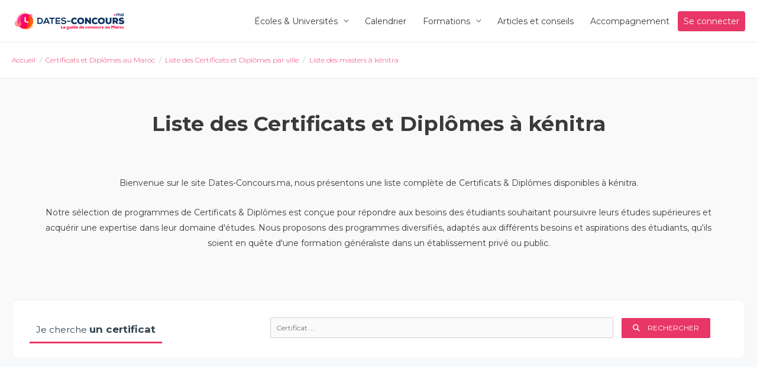

--- FILE ---
content_type: text/html; charset=UTF-8
request_url: https://www.dates-concours.ma/liste-des-certificats-et-diplomes-par-ville/liste-des-certificats-diplomes-a-kenitra/
body_size: 28403
content:


<!DOCTYPE html>
<html lang="fr-FR">
<head ><style>img.lazy{min-height:1px}</style><link href="https://www.dates-concours.ma/wp-content/plugins/w3-total-cache/pub/js/lazyload.min.js" as="script">
<meta charset="UTF-8">
<meta name="viewport" content="width=device-width, initial-scale=1">
<link rel="profile" href="https://gmpg.org/xfn/11">
<link rel="stylesheet" href="https://cdn.datatables.net/1.13.4/css/jquery.dataTables.css" />
 <link rel="stylesheet" href="https://cdn.datatables.net/select/1.6.2/css/select.dataTables.min.css" />
 <link rel="stylesheet" href="https://cdn.datatables.net/rowgroup/1.4.0/css/rowGroup.dataTables.min.css" />
 <link href="https://cdn.jsdelivr.net/npm/select2@4.1.0-rc.0/dist/css/select2.min.css" rel="stylesheet" />
 <link href="https://cdn.datatables.net/searchpanes/2.2.0/css/searchPanes.dataTables.min.css" rel="stylesheet" />
 <link href="https://cdn.datatables.net/buttons/2.4.1/css/buttons.dataTables.min.css" rel="stylesheet" />
  <link rel="stylesheet" type="text/css" href="https://cdn.jsdelivr.net/npm/daterangepicker/daterangepicker.css" />
  <link rel="stylesheet" type="text/css" href="https://cdn.datatables.net/buttons/2.4.2/css/buttons.dataTables.min.css">
  <link rel="stylesheet" href="https://cdn.jsdelivr.net/npm/swiper@11/swiper-bundle.min.css" />
  <link rel="stylesheet" href="https://cdnjs.cloudflare.com/ajax/libs/font-awesome/6.3.0/css/all.min.css" integrity="sha512-SzlrxWUlpfuzQ+pcUCosxcglQRNAq/DZjVsC0lE40xsADsfeQoEypE+enwcOiGjk/bSuGGKHEyjSoQ1zVisanQ==" crossorigin="anonymous" referrerpolicy="no-referrer" />
<meta name="facebook-domain-verification" content="rskebbprgp8kbwz24b681aij5j4wvx" />
<meta name='robots' content='index, follow, max-image-preview:large, max-snippet:-1, max-video-preview:-1' />
	<style>img:is([sizes="auto" i], [sizes^="auto," i]) { contain-intrinsic-size: 3000px 1500px }</style>
	<!-- Google tag (gtag.js) Consent Mode dataLayer added by Site Kit -->
<script id="google_gtagjs-js-consent-mode-data-layer">
window.dataLayer = window.dataLayer || [];function gtag(){dataLayer.push(arguments);}
gtag('consent', 'default', {"ad_personalization":"denied","ad_storage":"denied","ad_user_data":"denied","analytics_storage":"denied","functionality_storage":"denied","security_storage":"denied","personalization_storage":"denied","region":["AT","BE","BG","CH","CY","CZ","DE","DK","EE","ES","FI","FR","GB","GR","HR","HU","IE","IS","IT","LI","LT","LU","LV","MT","NL","NO","PL","PT","RO","SE","SI","SK"],"wait_for_update":500});
window._googlesitekitConsentCategoryMap = {"statistics":["analytics_storage"],"marketing":["ad_storage","ad_user_data","ad_personalization"],"functional":["functionality_storage","security_storage"],"preferences":["personalization_storage"]};
window._googlesitekitConsents = {"ad_personalization":"denied","ad_storage":"denied","ad_user_data":"denied","analytics_storage":"denied","functionality_storage":"denied","security_storage":"denied","personalization_storage":"denied","region":["AT","BE","BG","CH","CY","CZ","DE","DK","EE","ES","FI","FR","GB","GR","HR","HU","IE","IS","IT","LI","LT","LU","LV","MT","NL","NO","PL","PT","RO","SE","SI","SK"],"wait_for_update":500};
</script>
<!-- End Google tag (gtag.js) Consent Mode dataLayer added by Site Kit -->

	<!-- This site is optimized with the Yoast SEO plugin v25.9 - https://yoast.com/wordpress/plugins/seo/ -->
	<title>Liste des certificats diplômes à kénitra - Dates Concours I Le guide des concours au Maroc</title>
	<meta name="description" content="Découvrez la liste des certificats &amp; diplômes à Kénitra. Toute l&#039;information dont vous avez besoin pour choisir votre Master, licence ou Bachelor au Maroc" />
	<link rel="canonical" href="https://www.dates-concours.ma/liste-des-certificats-et-diplomes-par-ville/liste-des-certificats-diplomes-a-kenitra/" />
	<meta property="og:locale" content="fr_FR" />
	<meta property="og:type" content="article" />
	<meta property="og:title" content="Liste des certificats diplômes à kénitra - Dates Concours I Le guide des concours au Maroc" />
	<meta property="og:description" content="Découvrez la liste des certificats &amp; diplômes à Kénitra. Toute l&#039;information dont vous avez besoin pour choisir votre Master, licence ou Bachelor au Maroc" />
	<meta property="og:url" content="https://www.dates-concours.ma/liste-des-certificats-et-diplomes-par-ville/liste-des-certificats-diplomes-a-kenitra/" />
	<meta property="og:site_name" content="Dates Concours I Le guide des concours au Maroc" />
	<meta name="twitter:card" content="summary_large_image" />
	<script type="application/ld+json" class="yoast-schema-graph">{"@context":"https://schema.org","@graph":[{"@type":"CollectionPage","@id":"https://www.dates-concours.ma/liste-des-certificats-et-diplomes-par-ville/liste-des-certificats-diplomes-a-kenitra/","url":"https://www.dates-concours.ma/liste-des-certificats-et-diplomes-par-ville/liste-des-certificats-diplomes-a-kenitra/","name":"Liste des certificats diplômes à kénitra - Dates Concours I Le guide des concours au Maroc","isPartOf":{"@id":"https://www.dates-concours.ma/#website"},"description":"Découvrez la liste des certificats & diplômes à Kénitra. Toute l'information dont vous avez besoin pour choisir votre Master, licence ou Bachelor au Maroc","breadcrumb":{"@id":"https://www.dates-concours.ma/liste-des-certificats-et-diplomes-par-ville/liste-des-certificats-diplomes-a-kenitra/#breadcrumb"},"inLanguage":"fr-FR"},{"@type":"BreadcrumbList","@id":"https://www.dates-concours.ma/liste-des-certificats-et-diplomes-par-ville/liste-des-certificats-diplomes-a-kenitra/#breadcrumb","itemListElement":[{"@type":"ListItem","position":1,"name":"Accueil","item":"https://www.dates-concours.ma/"},{"@type":"ListItem","position":2,"name":"kénitra"}]},{"@type":"WebSite","@id":"https://www.dates-concours.ma/#website","url":"https://www.dates-concours.ma/","name":"Dates Concours I Le guide des concours au Maroc","description":"","publisher":{"@id":"https://www.dates-concours.ma/#organization"},"potentialAction":[{"@type":"SearchAction","target":{"@type":"EntryPoint","urlTemplate":"https://www.dates-concours.ma/?s={search_term_string}"},"query-input":{"@type":"PropertyValueSpecification","valueRequired":true,"valueName":"search_term_string"}}],"inLanguage":"fr-FR"},{"@type":"Organization","@id":"https://www.dates-concours.ma/#organization","name":"Dates-Concours.ma","url":"https://www.dates-concours.ma/","logo":{"@type":"ImageObject","inLanguage":"fr-FR","@id":"https://www.dates-concours.ma/#/schema/logo/image/","url":"https://date-concoursbucket.s3.eu-west-3.amazonaws.com/wp-content/uploads/2025/08/01153804/Dates-concours.ma-Le-guide-des-concours-au-Maroc.jpg","contentUrl":"https://date-concoursbucket.s3.eu-west-3.amazonaws.com/wp-content/uploads/2025/08/01153804/Dates-concours.ma-Le-guide-des-concours-au-Maroc.jpg","width":1280,"height":628,"caption":"Dates-Concours.ma"},"image":{"@id":"https://www.dates-concours.ma/#/schema/logo/image/"}}]}</script>
	<!-- / Yoast SEO plugin. -->


<link rel='dns-prefetch' href='//accounts.google.com' />
<link rel='dns-prefetch' href='//www.googletagmanager.com' />
<link rel='dns-prefetch' href='//fonts.googleapis.com' />
<link rel='dns-prefetch' href='//cdnjs.cloudflare.com' />
<link rel="alternate" type="application/rss+xml" title="Dates Concours I Le guide des concours au Maroc &raquo; Flux" href="https://www.dates-concours.ma/feed/" />
<link rel="alternate" type="application/rss+xml" title="Flux pour Dates Concours I Le guide des concours au Maroc &raquo; kénitra Ville certificat et diplôme" href="https://www.dates-concours.ma/liste-des-certificats-et-diplomes-par-ville/liste-des-certificats-diplomes-a-kenitra/feed/" />
<script>
window._wpemojiSettings = {"baseUrl":"https:\/\/s.w.org\/images\/core\/emoji\/16.0.1\/72x72\/","ext":".png","svgUrl":"https:\/\/s.w.org\/images\/core\/emoji\/16.0.1\/svg\/","svgExt":".svg","source":{"concatemoji":"https:\/\/www.dates-concours.ma\/wp-includes\/js\/wp-emoji-release.min.js?ver=6.8.3"}};
/*! This file is auto-generated */
!function(s,n){var o,i,e;function c(e){try{var t={supportTests:e,timestamp:(new Date).valueOf()};sessionStorage.setItem(o,JSON.stringify(t))}catch(e){}}function p(e,t,n){e.clearRect(0,0,e.canvas.width,e.canvas.height),e.fillText(t,0,0);var t=new Uint32Array(e.getImageData(0,0,e.canvas.width,e.canvas.height).data),a=(e.clearRect(0,0,e.canvas.width,e.canvas.height),e.fillText(n,0,0),new Uint32Array(e.getImageData(0,0,e.canvas.width,e.canvas.height).data));return t.every(function(e,t){return e===a[t]})}function u(e,t){e.clearRect(0,0,e.canvas.width,e.canvas.height),e.fillText(t,0,0);for(var n=e.getImageData(16,16,1,1),a=0;a<n.data.length;a++)if(0!==n.data[a])return!1;return!0}function f(e,t,n,a){switch(t){case"flag":return n(e,"\ud83c\udff3\ufe0f\u200d\u26a7\ufe0f","\ud83c\udff3\ufe0f\u200b\u26a7\ufe0f")?!1:!n(e,"\ud83c\udde8\ud83c\uddf6","\ud83c\udde8\u200b\ud83c\uddf6")&&!n(e,"\ud83c\udff4\udb40\udc67\udb40\udc62\udb40\udc65\udb40\udc6e\udb40\udc67\udb40\udc7f","\ud83c\udff4\u200b\udb40\udc67\u200b\udb40\udc62\u200b\udb40\udc65\u200b\udb40\udc6e\u200b\udb40\udc67\u200b\udb40\udc7f");case"emoji":return!a(e,"\ud83e\udedf")}return!1}function g(e,t,n,a){var r="undefined"!=typeof WorkerGlobalScope&&self instanceof WorkerGlobalScope?new OffscreenCanvas(300,150):s.createElement("canvas"),o=r.getContext("2d",{willReadFrequently:!0}),i=(o.textBaseline="top",o.font="600 32px Arial",{});return e.forEach(function(e){i[e]=t(o,e,n,a)}),i}function t(e){var t=s.createElement("script");t.src=e,t.defer=!0,s.head.appendChild(t)}"undefined"!=typeof Promise&&(o="wpEmojiSettingsSupports",i=["flag","emoji"],n.supports={everything:!0,everythingExceptFlag:!0},e=new Promise(function(e){s.addEventListener("DOMContentLoaded",e,{once:!0})}),new Promise(function(t){var n=function(){try{var e=JSON.parse(sessionStorage.getItem(o));if("object"==typeof e&&"number"==typeof e.timestamp&&(new Date).valueOf()<e.timestamp+604800&&"object"==typeof e.supportTests)return e.supportTests}catch(e){}return null}();if(!n){if("undefined"!=typeof Worker&&"undefined"!=typeof OffscreenCanvas&&"undefined"!=typeof URL&&URL.createObjectURL&&"undefined"!=typeof Blob)try{var e="postMessage("+g.toString()+"("+[JSON.stringify(i),f.toString(),p.toString(),u.toString()].join(",")+"));",a=new Blob([e],{type:"text/javascript"}),r=new Worker(URL.createObjectURL(a),{name:"wpTestEmojiSupports"});return void(r.onmessage=function(e){c(n=e.data),r.terminate(),t(n)})}catch(e){}c(n=g(i,f,p,u))}t(n)}).then(function(e){for(var t in e)n.supports[t]=e[t],n.supports.everything=n.supports.everything&&n.supports[t],"flag"!==t&&(n.supports.everythingExceptFlag=n.supports.everythingExceptFlag&&n.supports[t]);n.supports.everythingExceptFlag=n.supports.everythingExceptFlag&&!n.supports.flag,n.DOMReady=!1,n.readyCallback=function(){n.DOMReady=!0}}).then(function(){return e}).then(function(){var e;n.supports.everything||(n.readyCallback(),(e=n.source||{}).concatemoji?t(e.concatemoji):e.wpemoji&&e.twemoji&&(t(e.twemoji),t(e.wpemoji)))}))}((window,document),window._wpemojiSettings);
</script>
<!-- www.dates-concours.ma is managing ads with Advanced Ads 2.0.11 – https://wpadvancedads.com/ --><script id="dates-ready">
			window.advanced_ads_ready=function(e,a){a=a||"complete";var d=function(e){return"interactive"===a?"loading"!==e:"complete"===e};d(document.readyState)?e():document.addEventListener("readystatechange",(function(a){d(a.target.readyState)&&e()}),{once:"interactive"===a})},window.advanced_ads_ready_queue=window.advanced_ads_ready_queue||[];		</script>
		<link rel='stylesheet' id='astra-theme-css-css' href='https://www.dates-concours.ma/wp-content/themes/astra-child/assets/css/minified/style.min.css?ver=2.6.2' media='all' />
<style id='astra-theme-css-inline-css'>
html{font-size:87.5%;}a,.page-title{color:#fe1753;}a:hover,a:focus{color:#3a3a3a;}body,button,input,select,textarea,.ast-button,.ast-custom-button{font-family:'Montserrat',sans-serif;font-weight:400;font-size:14px;font-size:1rem;}blockquote{color:#000000;}h1,.entry-content h1,h2,.entry-content h2,h3,.entry-content h3,h4,.entry-content h4,h5,.entry-content h5,h6,.entry-content h6,.site-title,.site-title a{font-family:'Montserrat',sans-serif;font-weight:700;}.site-title{font-size:35px;font-size:2.5rem;}header .site-logo-img .custom-logo-link img{max-width:194px;}.astra-logo-svg{width:194px;}.ast-archive-description .ast-archive-title{font-size:40px;font-size:2.8571428571429rem;}.site-header .site-description{font-size:15px;font-size:1.0714285714286rem;}.entry-title{font-size:40px;font-size:2.8571428571429rem;}.comment-reply-title{font-size:23px;font-size:1.6428571428571rem;}.ast-comment-list #cancel-comment-reply-link{font-size:14px;font-size:1rem;}h1,.entry-content h1{font-size:40px;font-size:2.8571428571429rem;font-family:'Montserrat',sans-serif;}h2,.entry-content h2{font-size:30px;font-size:2.1428571428571rem;font-family:'Montserrat',sans-serif;}h3,.entry-content h3{font-size:25px;font-size:1.7857142857143rem;font-family:'Montserrat',sans-serif;}h4,.entry-content h4{font-size:20px;font-size:1.4285714285714rem;}h5,.entry-content h5{font-size:18px;font-size:1.2857142857143rem;}h6,.entry-content h6{font-size:15px;font-size:1.0714285714286rem;}.ast-single-post .entry-title,.page-title{font-size:30px;font-size:2.1428571428571rem;}#secondary,#secondary button,#secondary input,#secondary select,#secondary textarea{font-size:14px;font-size:1rem;}::selection{background-color:#0274be;color:#ffffff;}body,h1,.entry-title a,.entry-content h1,h2,.entry-content h2,h3,.entry-content h3,h4,.entry-content h4,h5,.entry-content h5,h6,.entry-content h6,.wc-block-grid__product-title{color:#3a3a3a;}.tagcloud a:hover,.tagcloud a:focus,.tagcloud a.current-item{color:#ffffff;border-color:#fe1753;background-color:#fe1753;}.main-header-menu .menu-link,.ast-header-custom-item a{color:#3a3a3a;}.main-header-menu .menu-item:hover > .menu-link,.main-header-menu .menu-item:hover > .ast-menu-toggle,.main-header-menu .ast-masthead-custom-menu-items a:hover,.main-header-menu .menu-item.focus > .menu-link,.main-header-menu .menu-item.focus > .ast-menu-toggle,.main-header-menu .current-menu-item > .menu-link,.main-header-menu .current-menu-ancestor > .menu-link,.main-header-menu .current-menu-item > .ast-menu-toggle,.main-header-menu .current-menu-ancestor > .ast-menu-toggle{color:#fe1753;}input:focus,input[type="text"]:focus,input[type="email"]:focus,input[type="url"]:focus,input[type="password"]:focus,input[type="reset"]:focus,input[type="search"]:focus,textarea:focus{border-color:#fe1753;}input[type="radio"]:checked,input[type=reset],input[type="checkbox"]:checked,input[type="checkbox"]:hover:checked,input[type="checkbox"]:focus:checked,input[type=range]::-webkit-slider-thumb{border-color:#fe1753;background-color:#fe1753;box-shadow:none;}.site-footer a:hover + .post-count,.site-footer a:focus + .post-count{background:#fe1753;border-color:#fe1753;}.ast-small-footer{color:#ffffff;}.ast-small-footer > .ast-footer-overlay{background-color:#002c60;;}.ast-small-footer a{color:#ffffff;}.ast-small-footer a:hover{color:#ffffff;}.footer-adv .footer-adv-overlay{border-top-style:solid;border-top-color:#7a7a7a;}.footer-adv .widget-title,.footer-adv .widget-title a{color:#ffffff;}.footer-adv{color:#ffffff;}.footer-adv a{color:#ffffff;}.footer-adv .tagcloud a:hover,.footer-adv .tagcloud a.current-item{border-color:#ffffff;background-color:#ffffff;}.footer-adv a:hover,.footer-adv .no-widget-text a:hover,.footer-adv a:focus,.footer-adv .no-widget-text a:focus{color:#ffffff;}.footer-adv .calendar_wrap #today,.footer-adv a:hover + .post-count{background-color:#ffffff;}.footer-adv-overlay{background-color:#0a2d5d;;}.ast-comment-meta{line-height:1.666666667;font-size:11px;font-size:0.78571428571429rem;}.single .nav-links .nav-previous,.single .nav-links .nav-next,.single .ast-author-details .author-title,.ast-comment-meta{color:#fe1753;}.entry-meta,.entry-meta *{line-height:1.45;color:#fe1753;}.entry-meta a:hover,.entry-meta a:hover *,.entry-meta a:focus,.entry-meta a:focus *{color:#3a3a3a;}.ast-404-layout-1 .ast-404-text{font-size:200px;font-size:14.285714285714rem;}.widget-title{font-size:20px;font-size:1.4285714285714rem;color:#3a3a3a;}#cat option,.secondary .calendar_wrap thead a,.secondary .calendar_wrap thead a:visited{color:#fe1753;}.secondary .calendar_wrap #today,.ast-progress-val span{background:#fe1753;}.secondary a:hover + .post-count,.secondary a:focus + .post-count{background:#fe1753;border-color:#fe1753;}.calendar_wrap #today > a{color:#ffffff;}.ast-pagination a,.page-links .page-link,.single .post-navigation a{color:#fe1753;}.ast-pagination a:hover,.ast-pagination a:focus,.ast-pagination > span:hover:not(.dots),.ast-pagination > span.current,.page-links > .page-link,.page-links .page-link:hover,.post-navigation a:hover{color:#3a3a3a;}.ast-header-break-point .ast-mobile-menu-buttons-minimal.menu-toggle{background:transparent;color:#e73a57;}.ast-header-break-point .ast-mobile-menu-buttons-outline.menu-toggle{background:transparent;border:1px solid #e73a57;color:#e73a57;}.ast-header-break-point .ast-mobile-menu-buttons-fill.menu-toggle{background:#e73a57;color:#ffffff;}.wp-block-buttons.aligncenter{justify-content:center;}@media (max-width:782px){.entry-content .wp-block-columns .wp-block-column{margin-left:0px;}}@media (max-width:768px){#secondary.secondary{padding-top:0;}.ast-separate-container .ast-article-post,.ast-separate-container .ast-article-single{padding:1.5em 2.14em;}.ast-separate-container #primary,.ast-separate-container #secondary{padding:1.5em 0;}.ast-separate-container.ast-right-sidebar #secondary{padding-left:1em;padding-right:1em;}.ast-separate-container.ast-two-container #secondary{padding-left:0;padding-right:0;}.ast-page-builder-template .entry-header #secondary{margin-top:1.5em;}.ast-page-builder-template #secondary{margin-top:1.5em;}#primary,#secondary{padding:1.5em 0;margin:0;}.ast-left-sidebar #content > .ast-container{display:flex;flex-direction:column-reverse;width:100%;}.ast-author-box img.avatar{margin:20px 0 0 0;}.ast-pagination{padding-top:1.5em;text-align:center;}.ast-pagination .next.page-numbers{display:inherit;float:none;}}@media (max-width:768px){.ast-page-builder-template.ast-left-sidebar #secondary{padding-right:20px;}.ast-page-builder-template.ast-right-sidebar #secondary{padding-left:20px;}.ast-right-sidebar #primary{padding-right:0;}.ast-right-sidebar #secondary{padding-left:0;}.ast-left-sidebar #primary{padding-left:0;}.ast-left-sidebar #secondary{padding-right:0;}.ast-pagination .prev.page-numbers{padding-left:.5em;}.ast-pagination .next.page-numbers{padding-right:.5em;}}@media (min-width:769px){.ast-separate-container.ast-right-sidebar #primary,.ast-separate-container.ast-left-sidebar #primary{border:0;}.ast-separate-container.ast-right-sidebar #secondary,.ast-separate-container.ast-left-sidebar #secondary{border:0;margin-left:auto;margin-right:auto;}.ast-separate-container.ast-two-container #secondary .widget:last-child{margin-bottom:0;}.ast-separate-container .ast-comment-list li .comment-respond{padding-left:2.66666em;padding-right:2.66666em;}.ast-author-box{-js-display:flex;display:flex;}.ast-author-bio{flex:1;}.error404.ast-separate-container #primary,.search-no-results.ast-separate-container #primary{margin-bottom:4em;}}@media (min-width:769px){.ast-right-sidebar #primary{border-right:1px solid #eee;}.ast-right-sidebar #secondary{border-left:1px solid #eee;margin-left:-1px;}.ast-left-sidebar #primary{border-left:1px solid #eee;}.ast-left-sidebar #secondary{border-right:1px solid #eee;margin-right:-1px;}.ast-separate-container.ast-two-container.ast-right-sidebar #secondary{padding-left:30px;padding-right:0;}.ast-separate-container.ast-two-container.ast-left-sidebar #secondary{padding-right:30px;padding-left:0;}}.menu-toggle,button,.ast-button,.ast-custom-button,.button,input#submit,input[type="button"],input[type="submit"],input[type="reset"]{color:#ffffff;border-color:#e73a57;background-color:#e73a57;border-radius:2px;padding-top:10px;padding-right:40px;padding-bottom:10px;padding-left:40px;font-family:inherit;font-weight:inherit;}button:focus,.menu-toggle:hover,button:hover,.ast-button:hover,.button:hover,input[type=reset]:hover,input[type=reset]:focus,input#submit:hover,input#submit:focus,input[type="button"]:hover,input[type="button"]:focus,input[type="submit"]:hover,input[type="submit"]:focus{color:#ffffff;background-color:#3a3a3a;border-color:#3a3a3a;}@media (min-width:768px){.ast-container{max-width:100%;}}@media (min-width:544px){.ast-container{max-width:100%;}}@media (max-width:544px){.ast-separate-container .ast-article-post,.ast-separate-container .ast-article-single{padding:1.5em 1em;}.ast-separate-container #content .ast-container{padding-left:0.54em;padding-right:0.54em;}.ast-separate-container #secondary{padding-top:0;}.ast-separate-container.ast-two-container #secondary .widget{margin-bottom:1.5em;padding-left:1em;padding-right:1em;}.ast-separate-container .comments-count-wrapper{padding:1.5em 1em;}.ast-separate-container .ast-comment-list li.depth-1{padding:1.5em 1em;margin-bottom:1.5em;}.ast-separate-container .ast-comment-list .bypostauthor{padding:.5em;}.ast-separate-container .ast-archive-description{padding:1.5em 1em;}.ast-search-menu-icon.ast-dropdown-active .search-field{width:170px;}.ast-separate-container .comment-respond{padding:1.5em 1em;}}@media (max-width:544px){.ast-comment-list .children{margin-left:0.66666em;}.ast-separate-container .ast-comment-list .bypostauthor li{padding:0 0 0 .5em;}}@media (max-width:768px){.ast-mobile-header-stack .main-header-bar .ast-search-menu-icon{display:inline-block;}.ast-header-break-point.ast-header-custom-item-outside .ast-mobile-header-stack .main-header-bar .ast-search-icon{margin:0;}.ast-comment-avatar-wrap img{max-width:2.5em;}.comments-area{margin-top:1.5em;}.ast-separate-container .comments-count-wrapper{padding:2em 2.14em;}.ast-separate-container .ast-comment-list li.depth-1{padding:1.5em 2.14em;}.ast-separate-container .comment-respond{padding:2em 2.14em;}}@media (max-width:768px){.ast-header-break-point .main-header-bar .ast-search-menu-icon.slide-search .search-form{right:0;}.ast-header-break-point .ast-mobile-header-stack .main-header-bar .ast-search-menu-icon.slide-search .search-form{right:-1em;}.ast-comment-avatar-wrap{margin-right:0.5em;}}.main-header-bar .button-custom-menu-item .ast-custom-button-link .ast-custom-button,.ast-theme-transparent-header .main-header-bar .button-custom-menu-item .ast-custom-button-link .ast-custom-button{font-family:'Montserrat',sans-serif;font-weight:700;line-height:1;text-transform:uppercase;}.main-header-bar .button-custom-menu-item .ast-custom-button-link .ast-custom-button{color:#ffffff;background-color:#fe1754;border-style:solid;border-top-width:0px;border-right-width:0px;border-left-width:0px;border-bottom-width:0px;}.main-header-bar .button-custom-menu-item .ast-custom-button-link .ast-custom-button:hover{color:#ffffff;background-color:#ed155d;}.ast-theme-transparent-header .main-header-bar .button-custom-menu-item .ast-custom-button-link .ast-custom-button{border-style:solid;}.footer-adv .tagcloud a:hover,.footer-adv .tagcloud a.current-item{color:#000000;}.footer-adv .calendar_wrap #today{color:#000000;}@media (min-width:545px){.ast-page-builder-template .comments-area,.single.ast-page-builder-template .entry-header,.single.ast-page-builder-template .post-navigation{max-width:1240px;margin-left:auto;margin-right:auto;}}@media (max-width:768px){.ast-archive-description .ast-archive-title{font-size:40px;}.entry-title{font-size:30px;}h1,.entry-content h1{font-size:30px;}h2,.entry-content h2{font-size:25px;}h3,.entry-content h3{font-size:20px;}.ast-single-post .entry-title,.page-title{font-size:30px;}}@media (max-width:544px){.ast-archive-description .ast-archive-title{font-size:40px;}.entry-title{font-size:30px;}h1,.entry-content h1{font-size:30px;}h2,.entry-content h2{font-size:25px;}h3,.entry-content h3{font-size:20px;}.ast-single-post .entry-title,.page-title{font-size:30px;}}@media (max-width:768px){html{font-size:79.8%;}}@media (max-width:544px){html{font-size:79.8%;}}@media (min-width:769px){.ast-container{max-width:1240px;}}@font-face {font-family: "Astra";src: url(https://www.dates-concours.ma/wp-content/themes/astra-child/assets/fonts/astra.woff) format("woff"),url(https://www.dates-concours.ma/wp-content/themes/astra-child/assets/fonts/astra.ttf) format("truetype"),url(https://www.dates-concours.ma/wp-content/themes/astra-child/assets/fonts/astra.svg#astra) format("svg");font-weight: normal;font-style: normal;font-display: fallback;}@media (max-width:921px) {.main-header-bar .main-header-bar-navigation{display:none;}}.ast-desktop .main-header-menu.submenu-with-border .sub-menu,.ast-desktop .main-header-menu.submenu-with-border .astra-full-megamenu-wrapper{border-color:#0274be;}.ast-desktop .main-header-menu.submenu-with-border .sub-menu{border-top-width:2px;border-right-width:0px;border-left-width:0px;border-bottom-width:0px;border-style:solid;}.ast-desktop .main-header-menu.submenu-with-border .sub-menu .sub-menu{top:-2px;}.ast-desktop .main-header-menu.submenu-with-border .sub-menu .menu-link,.ast-desktop .main-header-menu.submenu-with-border .children .menu-link{border-bottom-width:0px;border-style:solid;border-color:#eaeaea;}@media (min-width:769px){.main-header-menu .sub-menu .menu-item.ast-left-align-sub-menu:hover > .sub-menu,.main-header-menu .sub-menu .menu-item.ast-left-align-sub-menu.focus > .sub-menu{margin-left:-0px;}}.ast-small-footer{border-top-style:solid;border-top-width:1px;border-top-color:#7a7a7a;}@media (max-width:920px){.ast-404-layout-1 .ast-404-text{font-size:100px;font-size:7.1428571428571rem;}}.ast-breadcrumbs .trail-browse,.ast-breadcrumbs .trail-items,.ast-breadcrumbs .trail-items li{display:inline-block;margin:0;padding:0;border:none;background:inherit;text-indent:0;}.ast-breadcrumbs .trail-browse{font-size:inherit;font-style:inherit;font-weight:inherit;color:inherit;}.ast-breadcrumbs .trail-items{list-style:none;}.trail-items li::after{padding:0 0.3em;content:"\00bb";}.trail-items li:last-of-type::after{display:none;}.trail-items li::after{content:"/";}.ast-breadcrumbs-wrapper .trail-items a{color:#e83666;}.ast-breadcrumbs-wrapper .trail-items .trail-end{color:#e83666;}.ast-breadcrumbs-wrapper .trail-items a:hover{color:#e83666;}.ast-breadcrumbs-wrapper,.ast-breadcrumbs-wrapper a{font-family:'Montserrat',sans-serif;font-weight:300;font-size:11px;font-size:0.78571428571429rem;line-height:3.39;text-transform:none;}.ast-breadcrumbs-wrapper,.main-header-bar.ast-header-breadcrumb{background-color:#ffffff;}.ast-header-breadcrumb{padding-top:10px;padding-bottom:10px;}.ast-default-menu-enable.ast-main-header-nav-open.ast-header-break-point .main-header-bar.ast-header-breadcrumb,.ast-main-header-nav-open .main-header-bar.ast-header-breadcrumb{padding-top:1em;padding-bottom:1em;}.ast-header-break-point .main-header-bar.ast-header-breadcrumb{border-bottom-width:1px;border-bottom-color:#eaeaea;border-bottom-style:solid;}.ast-breadcrumbs-wrapper{line-height:1.4;}.ast-breadcrumbs-wrapper .rank-math-breadcrumb p{margin-bottom:0px;}.ast-breadcrumbs-wrapper{display:block;width:100%;}.ast-header-break-point .main-header-bar{border-bottom-width:1px;}@media (min-width:769px){.main-header-bar{border-bottom-width:1px;}}.ast-safari-browser-less-than-11 .main-header-menu .menu-item, .ast-safari-browser-less-than-11 .main-header-bar .ast-masthead-custom-menu-items{display:block;}.main-header-menu .menu-item, .main-header-bar .ast-masthead-custom-menu-items{-js-display:flex;display:flex;-webkit-box-pack:center;-webkit-justify-content:center;-moz-box-pack:center;-ms-flex-pack:center;justify-content:center;-webkit-box-orient:vertical;-webkit-box-direction:normal;-webkit-flex-direction:column;-moz-box-orient:vertical;-moz-box-direction:normal;-ms-flex-direction:column;flex-direction:column;}.main-header-menu > .menu-item > .menu-link{height:100%;-webkit-box-align:center;-webkit-align-items:center;-moz-box-align:center;-ms-flex-align:center;align-items:center;-js-display:flex;display:flex;}.ast-primary-menu-disabled .main-header-bar .ast-masthead-custom-menu-items{flex:unset;}
</style>
<link rel='stylesheet' id='astra-google-fonts-css' href='//fonts.googleapis.com/css?family=Montserrat%3A400%2C%2C700%2C300&#038;display=fallback&#038;ver=2.6.2' media='all' />
<link rel='stylesheet' id='astra-menu-animation-css' href='https://www.dates-concours.ma/wp-content/themes/astra-child/assets/css/minified/menu-animation.min.css?ver=2.6.2' media='all' />
<style id='wp-emoji-styles-inline-css'>

	img.wp-smiley, img.emoji {
		display: inline !important;
		border: none !important;
		box-shadow: none !important;
		height: 1em !important;
		width: 1em !important;
		margin: 0 0.07em !important;
		vertical-align: -0.1em !important;
		background: none !important;
		padding: 0 !important;
	}
</style>
<link rel='stylesheet' id='wp-block-library-css' href='https://www.dates-concours.ma/wp-includes/css/dist/block-library/style.min.css?ver=6.8.3' media='all' />
<style id='global-styles-inline-css'>
:root{--wp--preset--aspect-ratio--square: 1;--wp--preset--aspect-ratio--4-3: 4/3;--wp--preset--aspect-ratio--3-4: 3/4;--wp--preset--aspect-ratio--3-2: 3/2;--wp--preset--aspect-ratio--2-3: 2/3;--wp--preset--aspect-ratio--16-9: 16/9;--wp--preset--aspect-ratio--9-16: 9/16;--wp--preset--color--black: #000000;--wp--preset--color--cyan-bluish-gray: #abb8c3;--wp--preset--color--white: #ffffff;--wp--preset--color--pale-pink: #f78da7;--wp--preset--color--vivid-red: #cf2e2e;--wp--preset--color--luminous-vivid-orange: #ff6900;--wp--preset--color--luminous-vivid-amber: #fcb900;--wp--preset--color--light-green-cyan: #7bdcb5;--wp--preset--color--vivid-green-cyan: #00d084;--wp--preset--color--pale-cyan-blue: #8ed1fc;--wp--preset--color--vivid-cyan-blue: #0693e3;--wp--preset--color--vivid-purple: #9b51e0;--wp--preset--color--ast-global-color-0: var(--ast-global-color-0);--wp--preset--color--ast-global-color-1: var(--ast-global-color-1);--wp--preset--color--ast-global-color-2: var(--ast-global-color-2);--wp--preset--color--ast-global-color-3: var(--ast-global-color-3);--wp--preset--color--ast-global-color-4: var(--ast-global-color-4);--wp--preset--color--ast-global-color-5: var(--ast-global-color-5);--wp--preset--color--ast-global-color-6: var(--ast-global-color-6);--wp--preset--color--ast-global-color-7: var(--ast-global-color-7);--wp--preset--color--ast-global-color-8: var(--ast-global-color-8);--wp--preset--gradient--vivid-cyan-blue-to-vivid-purple: linear-gradient(135deg,rgba(6,147,227,1) 0%,rgb(155,81,224) 100%);--wp--preset--gradient--light-green-cyan-to-vivid-green-cyan: linear-gradient(135deg,rgb(122,220,180) 0%,rgb(0,208,130) 100%);--wp--preset--gradient--luminous-vivid-amber-to-luminous-vivid-orange: linear-gradient(135deg,rgba(252,185,0,1) 0%,rgba(255,105,0,1) 100%);--wp--preset--gradient--luminous-vivid-orange-to-vivid-red: linear-gradient(135deg,rgba(255,105,0,1) 0%,rgb(207,46,46) 100%);--wp--preset--gradient--very-light-gray-to-cyan-bluish-gray: linear-gradient(135deg,rgb(238,238,238) 0%,rgb(169,184,195) 100%);--wp--preset--gradient--cool-to-warm-spectrum: linear-gradient(135deg,rgb(74,234,220) 0%,rgb(151,120,209) 20%,rgb(207,42,186) 40%,rgb(238,44,130) 60%,rgb(251,105,98) 80%,rgb(254,248,76) 100%);--wp--preset--gradient--blush-light-purple: linear-gradient(135deg,rgb(255,206,236) 0%,rgb(152,150,240) 100%);--wp--preset--gradient--blush-bordeaux: linear-gradient(135deg,rgb(254,205,165) 0%,rgb(254,45,45) 50%,rgb(107,0,62) 100%);--wp--preset--gradient--luminous-dusk: linear-gradient(135deg,rgb(255,203,112) 0%,rgb(199,81,192) 50%,rgb(65,88,208) 100%);--wp--preset--gradient--pale-ocean: linear-gradient(135deg,rgb(255,245,203) 0%,rgb(182,227,212) 50%,rgb(51,167,181) 100%);--wp--preset--gradient--electric-grass: linear-gradient(135deg,rgb(202,248,128) 0%,rgb(113,206,126) 100%);--wp--preset--gradient--midnight: linear-gradient(135deg,rgb(2,3,129) 0%,rgb(40,116,252) 100%);--wp--preset--font-size--small: 13px;--wp--preset--font-size--medium: 20px;--wp--preset--font-size--large: 36px;--wp--preset--font-size--x-large: 42px;--wp--preset--spacing--20: 0.44rem;--wp--preset--spacing--30: 0.67rem;--wp--preset--spacing--40: 1rem;--wp--preset--spacing--50: 1.5rem;--wp--preset--spacing--60: 2.25rem;--wp--preset--spacing--70: 3.38rem;--wp--preset--spacing--80: 5.06rem;--wp--preset--shadow--natural: 6px 6px 9px rgba(0, 0, 0, 0.2);--wp--preset--shadow--deep: 12px 12px 50px rgba(0, 0, 0, 0.4);--wp--preset--shadow--sharp: 6px 6px 0px rgba(0, 0, 0, 0.2);--wp--preset--shadow--outlined: 6px 6px 0px -3px rgba(255, 255, 255, 1), 6px 6px rgba(0, 0, 0, 1);--wp--preset--shadow--crisp: 6px 6px 0px rgba(0, 0, 0, 1);}:root { --wp--style--global--content-size: var(--wp--custom--ast-content-width-size);--wp--style--global--wide-size: var(--wp--custom--ast-wide-width-size); }:where(body) { margin: 0; }.wp-site-blocks > .alignleft { float: left; margin-right: 2em; }.wp-site-blocks > .alignright { float: right; margin-left: 2em; }.wp-site-blocks > .aligncenter { justify-content: center; margin-left: auto; margin-right: auto; }:where(.wp-site-blocks) > * { margin-block-start: 24px; margin-block-end: 0; }:where(.wp-site-blocks) > :first-child { margin-block-start: 0; }:where(.wp-site-blocks) > :last-child { margin-block-end: 0; }:root { --wp--style--block-gap: 24px; }:root :where(.is-layout-flow) > :first-child{margin-block-start: 0;}:root :where(.is-layout-flow) > :last-child{margin-block-end: 0;}:root :where(.is-layout-flow) > *{margin-block-start: 24px;margin-block-end: 0;}:root :where(.is-layout-constrained) > :first-child{margin-block-start: 0;}:root :where(.is-layout-constrained) > :last-child{margin-block-end: 0;}:root :where(.is-layout-constrained) > *{margin-block-start: 24px;margin-block-end: 0;}:root :where(.is-layout-flex){gap: 24px;}:root :where(.is-layout-grid){gap: 24px;}.is-layout-flow > .alignleft{float: left;margin-inline-start: 0;margin-inline-end: 2em;}.is-layout-flow > .alignright{float: right;margin-inline-start: 2em;margin-inline-end: 0;}.is-layout-flow > .aligncenter{margin-left: auto !important;margin-right: auto !important;}.is-layout-constrained > .alignleft{float: left;margin-inline-start: 0;margin-inline-end: 2em;}.is-layout-constrained > .alignright{float: right;margin-inline-start: 2em;margin-inline-end: 0;}.is-layout-constrained > .aligncenter{margin-left: auto !important;margin-right: auto !important;}.is-layout-constrained > :where(:not(.alignleft):not(.alignright):not(.alignfull)){max-width: var(--wp--style--global--content-size);margin-left: auto !important;margin-right: auto !important;}.is-layout-constrained > .alignwide{max-width: var(--wp--style--global--wide-size);}body .is-layout-flex{display: flex;}.is-layout-flex{flex-wrap: wrap;align-items: center;}.is-layout-flex > :is(*, div){margin: 0;}body .is-layout-grid{display: grid;}.is-layout-grid > :is(*, div){margin: 0;}body{padding-top: 0px;padding-right: 0px;padding-bottom: 0px;padding-left: 0px;}a:where(:not(.wp-element-button)){text-decoration: underline;}:root :where(.wp-element-button, .wp-block-button__link){background-color: #32373c;border-width: 0;color: #fff;font-family: inherit;font-size: inherit;line-height: inherit;padding: calc(0.667em + 2px) calc(1.333em + 2px);text-decoration: none;}.has-black-color{color: var(--wp--preset--color--black) !important;}.has-cyan-bluish-gray-color{color: var(--wp--preset--color--cyan-bluish-gray) !important;}.has-white-color{color: var(--wp--preset--color--white) !important;}.has-pale-pink-color{color: var(--wp--preset--color--pale-pink) !important;}.has-vivid-red-color{color: var(--wp--preset--color--vivid-red) !important;}.has-luminous-vivid-orange-color{color: var(--wp--preset--color--luminous-vivid-orange) !important;}.has-luminous-vivid-amber-color{color: var(--wp--preset--color--luminous-vivid-amber) !important;}.has-light-green-cyan-color{color: var(--wp--preset--color--light-green-cyan) !important;}.has-vivid-green-cyan-color{color: var(--wp--preset--color--vivid-green-cyan) !important;}.has-pale-cyan-blue-color{color: var(--wp--preset--color--pale-cyan-blue) !important;}.has-vivid-cyan-blue-color{color: var(--wp--preset--color--vivid-cyan-blue) !important;}.has-vivid-purple-color{color: var(--wp--preset--color--vivid-purple) !important;}.has-ast-global-color-0-color{color: var(--wp--preset--color--ast-global-color-0) !important;}.has-ast-global-color-1-color{color: var(--wp--preset--color--ast-global-color-1) !important;}.has-ast-global-color-2-color{color: var(--wp--preset--color--ast-global-color-2) !important;}.has-ast-global-color-3-color{color: var(--wp--preset--color--ast-global-color-3) !important;}.has-ast-global-color-4-color{color: var(--wp--preset--color--ast-global-color-4) !important;}.has-ast-global-color-5-color{color: var(--wp--preset--color--ast-global-color-5) !important;}.has-ast-global-color-6-color{color: var(--wp--preset--color--ast-global-color-6) !important;}.has-ast-global-color-7-color{color: var(--wp--preset--color--ast-global-color-7) !important;}.has-ast-global-color-8-color{color: var(--wp--preset--color--ast-global-color-8) !important;}.has-black-background-color{background-color: var(--wp--preset--color--black) !important;}.has-cyan-bluish-gray-background-color{background-color: var(--wp--preset--color--cyan-bluish-gray) !important;}.has-white-background-color{background-color: var(--wp--preset--color--white) !important;}.has-pale-pink-background-color{background-color: var(--wp--preset--color--pale-pink) !important;}.has-vivid-red-background-color{background-color: var(--wp--preset--color--vivid-red) !important;}.has-luminous-vivid-orange-background-color{background-color: var(--wp--preset--color--luminous-vivid-orange) !important;}.has-luminous-vivid-amber-background-color{background-color: var(--wp--preset--color--luminous-vivid-amber) !important;}.has-light-green-cyan-background-color{background-color: var(--wp--preset--color--light-green-cyan) !important;}.has-vivid-green-cyan-background-color{background-color: var(--wp--preset--color--vivid-green-cyan) !important;}.has-pale-cyan-blue-background-color{background-color: var(--wp--preset--color--pale-cyan-blue) !important;}.has-vivid-cyan-blue-background-color{background-color: var(--wp--preset--color--vivid-cyan-blue) !important;}.has-vivid-purple-background-color{background-color: var(--wp--preset--color--vivid-purple) !important;}.has-ast-global-color-0-background-color{background-color: var(--wp--preset--color--ast-global-color-0) !important;}.has-ast-global-color-1-background-color{background-color: var(--wp--preset--color--ast-global-color-1) !important;}.has-ast-global-color-2-background-color{background-color: var(--wp--preset--color--ast-global-color-2) !important;}.has-ast-global-color-3-background-color{background-color: var(--wp--preset--color--ast-global-color-3) !important;}.has-ast-global-color-4-background-color{background-color: var(--wp--preset--color--ast-global-color-4) !important;}.has-ast-global-color-5-background-color{background-color: var(--wp--preset--color--ast-global-color-5) !important;}.has-ast-global-color-6-background-color{background-color: var(--wp--preset--color--ast-global-color-6) !important;}.has-ast-global-color-7-background-color{background-color: var(--wp--preset--color--ast-global-color-7) !important;}.has-ast-global-color-8-background-color{background-color: var(--wp--preset--color--ast-global-color-8) !important;}.has-black-border-color{border-color: var(--wp--preset--color--black) !important;}.has-cyan-bluish-gray-border-color{border-color: var(--wp--preset--color--cyan-bluish-gray) !important;}.has-white-border-color{border-color: var(--wp--preset--color--white) !important;}.has-pale-pink-border-color{border-color: var(--wp--preset--color--pale-pink) !important;}.has-vivid-red-border-color{border-color: var(--wp--preset--color--vivid-red) !important;}.has-luminous-vivid-orange-border-color{border-color: var(--wp--preset--color--luminous-vivid-orange) !important;}.has-luminous-vivid-amber-border-color{border-color: var(--wp--preset--color--luminous-vivid-amber) !important;}.has-light-green-cyan-border-color{border-color: var(--wp--preset--color--light-green-cyan) !important;}.has-vivid-green-cyan-border-color{border-color: var(--wp--preset--color--vivid-green-cyan) !important;}.has-pale-cyan-blue-border-color{border-color: var(--wp--preset--color--pale-cyan-blue) !important;}.has-vivid-cyan-blue-border-color{border-color: var(--wp--preset--color--vivid-cyan-blue) !important;}.has-vivid-purple-border-color{border-color: var(--wp--preset--color--vivid-purple) !important;}.has-ast-global-color-0-border-color{border-color: var(--wp--preset--color--ast-global-color-0) !important;}.has-ast-global-color-1-border-color{border-color: var(--wp--preset--color--ast-global-color-1) !important;}.has-ast-global-color-2-border-color{border-color: var(--wp--preset--color--ast-global-color-2) !important;}.has-ast-global-color-3-border-color{border-color: var(--wp--preset--color--ast-global-color-3) !important;}.has-ast-global-color-4-border-color{border-color: var(--wp--preset--color--ast-global-color-4) !important;}.has-ast-global-color-5-border-color{border-color: var(--wp--preset--color--ast-global-color-5) !important;}.has-ast-global-color-6-border-color{border-color: var(--wp--preset--color--ast-global-color-6) !important;}.has-ast-global-color-7-border-color{border-color: var(--wp--preset--color--ast-global-color-7) !important;}.has-ast-global-color-8-border-color{border-color: var(--wp--preset--color--ast-global-color-8) !important;}.has-vivid-cyan-blue-to-vivid-purple-gradient-background{background: var(--wp--preset--gradient--vivid-cyan-blue-to-vivid-purple) !important;}.has-light-green-cyan-to-vivid-green-cyan-gradient-background{background: var(--wp--preset--gradient--light-green-cyan-to-vivid-green-cyan) !important;}.has-luminous-vivid-amber-to-luminous-vivid-orange-gradient-background{background: var(--wp--preset--gradient--luminous-vivid-amber-to-luminous-vivid-orange) !important;}.has-luminous-vivid-orange-to-vivid-red-gradient-background{background: var(--wp--preset--gradient--luminous-vivid-orange-to-vivid-red) !important;}.has-very-light-gray-to-cyan-bluish-gray-gradient-background{background: var(--wp--preset--gradient--very-light-gray-to-cyan-bluish-gray) !important;}.has-cool-to-warm-spectrum-gradient-background{background: var(--wp--preset--gradient--cool-to-warm-spectrum) !important;}.has-blush-light-purple-gradient-background{background: var(--wp--preset--gradient--blush-light-purple) !important;}.has-blush-bordeaux-gradient-background{background: var(--wp--preset--gradient--blush-bordeaux) !important;}.has-luminous-dusk-gradient-background{background: var(--wp--preset--gradient--luminous-dusk) !important;}.has-pale-ocean-gradient-background{background: var(--wp--preset--gradient--pale-ocean) !important;}.has-electric-grass-gradient-background{background: var(--wp--preset--gradient--electric-grass) !important;}.has-midnight-gradient-background{background: var(--wp--preset--gradient--midnight) !important;}.has-small-font-size{font-size: var(--wp--preset--font-size--small) !important;}.has-medium-font-size{font-size: var(--wp--preset--font-size--medium) !important;}.has-large-font-size{font-size: var(--wp--preset--font-size--large) !important;}.has-x-large-font-size{font-size: var(--wp--preset--font-size--x-large) !important;}
:root :where(.wp-block-pullquote){font-size: 1.5em;line-height: 1.6;}
</style>
<link rel='stylesheet' id='dashicons-css' href='https://www.dates-concours.ma/wp-includes/css/dashicons.min.css?ver=6.8.3' media='all' />
<link rel='stylesheet' id='admin-bar-css' href='https://www.dates-concours.ma/wp-includes/css/admin-bar.min.css?ver=6.8.3' media='all' />
<style id='admin-bar-inline-css'>

    /* Hide CanvasJS credits for P404 charts specifically */
    #p404RedirectChart .canvasjs-chart-credit {
        display: none !important;
    }
    
    #p404RedirectChart canvas {
        border-radius: 6px;
    }

    .p404-redirect-adminbar-weekly-title {
        font-weight: bold;
        font-size: 14px;
        color: #fff;
        margin-bottom: 6px;
    }

    #wpadminbar #wp-admin-bar-p404_free_top_button .ab-icon:before {
        content: "\f103";
        color: #dc3545;
        top: 3px;
    }
    
    #wp-admin-bar-p404_free_top_button .ab-item {
        min-width: 80px !important;
        padding: 0px !important;
    }
    
    /* Ensure proper positioning and z-index for P404 dropdown */
    .p404-redirect-adminbar-dropdown-wrap { 
        min-width: 0; 
        padding: 0;
        position: static !important;
    }
    
    #wpadminbar #wp-admin-bar-p404_free_top_button_dropdown {
        position: static !important;
    }
    
    #wpadminbar #wp-admin-bar-p404_free_top_button_dropdown .ab-item {
        padding: 0 !important;
        margin: 0 !important;
    }
    
    .p404-redirect-dropdown-container {
        min-width: 340px;
        padding: 18px 18px 12px 18px;
        background: #23282d !important;
        color: #fff;
        border-radius: 12px;
        box-shadow: 0 8px 32px rgba(0,0,0,0.25);
        margin-top: 10px;
        position: relative !important;
        z-index: 999999 !important;
        display: block !important;
        border: 1px solid #444;
    }
    
    /* Ensure P404 dropdown appears on hover */
    #wpadminbar #wp-admin-bar-p404_free_top_button .p404-redirect-dropdown-container { 
        display: none !important;
    }
    
    #wpadminbar #wp-admin-bar-p404_free_top_button:hover .p404-redirect-dropdown-container { 
        display: block !important;
    }
    
    #wpadminbar #wp-admin-bar-p404_free_top_button:hover #wp-admin-bar-p404_free_top_button_dropdown .p404-redirect-dropdown-container {
        display: block !important;
    }
    
    .p404-redirect-card {
        background: #2c3338;
        border-radius: 8px;
        padding: 18px 18px 12px 18px;
        box-shadow: 0 2px 8px rgba(0,0,0,0.07);
        display: flex;
        flex-direction: column;
        align-items: flex-start;
        border: 1px solid #444;
    }
    
    .p404-redirect-btn {
        display: inline-block;
        background: #dc3545;
        color: #fff !important;
        font-weight: bold;
        padding: 5px 22px;
        border-radius: 8px;
        text-decoration: none;
        font-size: 17px;
        transition: background 0.2s, box-shadow 0.2s;
        margin-top: 8px;
        box-shadow: 0 2px 8px rgba(220,53,69,0.15);
        text-align: center;
        line-height: 1.6;
    }
    
    .p404-redirect-btn:hover {
        background: #c82333;
        color: #fff !important;
        box-shadow: 0 4px 16px rgba(220,53,69,0.25);
    }
    
    /* Prevent conflicts with other admin bar dropdowns */
    #wpadminbar .ab-top-menu > li:hover > .ab-item,
    #wpadminbar .ab-top-menu > li.hover > .ab-item {
        z-index: auto;
    }
    
    #wpadminbar #wp-admin-bar-p404_free_top_button:hover > .ab-item {
        z-index: 999998 !important;
    }
    
</style>
<link rel='stylesheet' id='login-with-google-css' href='https://www.dates-concours.ma/wp-content/plugins/login-with-google/assets/build/css/login.css?ver=1764776418' media='all' />
<link rel='stylesheet' id='fontawesome-css' href='https://cdnjs.cloudflare.com/ajax/libs/font-awesome/6.3.0/css/all.min.css?ver=6.8.3' media='all' />
<link rel='stylesheet' id='my-test-style-css' href='https://www.dates-concours.ma/wp-content/themes/astra-child/test-style.css?ver=1768928927' media='all' />
<link rel='stylesheet' id='wp-pagenavi-css' href='https://www.dates-concours.ma/wp-content/plugins/wp-pagenavi/pagenavi-css.css?ver=2.70' media='all' />
<!--[if IE]>
<script src="https://www.dates-concours.ma/wp-content/themes/astra-child/assets/js/minified/flexibility.min.js?ver=2.6.2" id="astra-flexibility-js"></script>
<script id="astra-flexibility-js-after">
flexibility(document.documentElement);
</script>
<![endif]-->
<script id="jquery-core-js-extra">
var ajaxurl = "https:\/\/www.dates-concours.ma\/wp-admin\/admin-ajax.php";
</script>
<script src="https://www.dates-concours.ma/wp-includes/js/jquery/jquery.min.js?ver=3.7.1" id="jquery-core-js"></script>
<script src="https://www.dates-concours.ma/wp-includes/js/jquery/jquery-migrate.min.js?ver=3.4.1" id="jquery-migrate-js"></script>

<!-- Extrait de code de la balise Google (gtag.js) ajouté par Site Kit -->
<!-- Extrait Google Analytics ajouté par Site Kit -->
<script src="https://www.googletagmanager.com/gtag/js?id=G-J9PS0F6P2W" id="google_gtagjs-js" async></script>
<script id="google_gtagjs-js-after">
window.dataLayer = window.dataLayer || [];function gtag(){dataLayer.push(arguments);}
gtag("set","linker",{"domains":["www.dates-concours.ma"]});
gtag("js", new Date());
gtag("set", "developer_id.dZTNiMT", true);
gtag("config", "G-J9PS0F6P2W");
 window._googlesitekit = window._googlesitekit || {}; window._googlesitekit.throttledEvents = []; window._googlesitekit.gtagEvent = (name, data) => { var key = JSON.stringify( { name, data } ); if ( !! window._googlesitekit.throttledEvents[ key ] ) { return; } window._googlesitekit.throttledEvents[ key ] = true; setTimeout( () => { delete window._googlesitekit.throttledEvents[ key ]; }, 5 ); gtag( "event", name, { ...data, event_source: "site-kit" } ); };
</script>
<script></script><link rel="https://api.w.org/" href="https://www.dates-concours.ma/wp-json/" /><link rel="alternate" title="JSON" type="application/json" href="https://www.dates-concours.ma/wp-json/wp/v2/ville-certificats-et-diplomes/1994" /><link rel="EditURI" type="application/rsd+xml" title="RSD" href="https://www.dates-concours.ma/xmlrpc.php?rsd" />
<meta name="generator" content="WordPress 6.8.3" />
<meta name="generator" content="Site Kit by Google 1.158.0" /><script id="wpcp_disable_selection" type="text/javascript">
var image_save_msg='You are not allowed to save images!';
	var no_menu_msg='Context Menu disabled!';
	var smessage = "Content is protected !!";

function disableEnterKey(e)
{
	var elemtype = e.target.tagName;
	
	elemtype = elemtype.toUpperCase();
	
	if (elemtype == "TEXT" || elemtype == "TEXTAREA" || elemtype == "INPUT" || elemtype == "PASSWORD" || elemtype == "SELECT" || elemtype == "OPTION" || elemtype == "EMBED")
	{
		elemtype = 'TEXT';
	}
	
	if (e.ctrlKey){
     var key;
     if(window.event)
          key = window.event.keyCode;     //IE
     else
          key = e.which;     //firefox (97)
    //if (key != 17) alert(key);
     if (elemtype!= 'TEXT' && (key == 97 || key == 65 || key == 67 || key == 99 || key == 88 || key == 120 || key == 26 || key == 85  || key == 86 || key == 83 || key == 43 || key == 73))
     {
		if(wccp_free_iscontenteditable(e)) return true;
		show_wpcp_message('You are not allowed to copy content or view source');
		return false;
     }else
     	return true;
     }
}


/*For contenteditable tags*/
function wccp_free_iscontenteditable(e)
{
	var e = e || window.event; // also there is no e.target property in IE. instead IE uses window.event.srcElement
  	
	var target = e.target || e.srcElement;

	var elemtype = e.target.nodeName;
	
	elemtype = elemtype.toUpperCase();
	
	var iscontenteditable = "false";
		
	if(typeof target.getAttribute!="undefined" ) iscontenteditable = target.getAttribute("contenteditable"); // Return true or false as string
	
	var iscontenteditable2 = false;
	
	if(typeof target.isContentEditable!="undefined" ) iscontenteditable2 = target.isContentEditable; // Return true or false as boolean

	if(target.parentElement.isContentEditable) iscontenteditable2 = true;
	
	if (iscontenteditable == "true" || iscontenteditable2 == true)
	{
		if(typeof target.style!="undefined" ) target.style.cursor = "text";
		
		return true;
	}
}

////////////////////////////////////
function disable_copy(e)
{	
	var e = e || window.event; // also there is no e.target property in IE. instead IE uses window.event.srcElement
	
	var elemtype = e.target.tagName;
	
	elemtype = elemtype.toUpperCase();
	
	if (elemtype == "TEXT" || elemtype == "TEXTAREA" || elemtype == "INPUT" || elemtype == "PASSWORD" || elemtype == "SELECT" || elemtype == "OPTION" || elemtype == "EMBED")
	{
		elemtype = 'TEXT';
	}
	
	if(wccp_free_iscontenteditable(e)) return true;
	
	var isSafari = /Safari/.test(navigator.userAgent) && /Apple Computer/.test(navigator.vendor);
	
	var checker_IMG = '';
	if (elemtype == "IMG" && checker_IMG == 'checked' && e.detail >= 2) {show_wpcp_message(alertMsg_IMG);return false;}
	if (elemtype != "TEXT")
	{
		if (smessage !== "" && e.detail == 2)
			show_wpcp_message(smessage);
		
		if (isSafari)
			return true;
		else
			return false;
	}	
}

//////////////////////////////////////////
function disable_copy_ie()
{
	var e = e || window.event;
	var elemtype = window.event.srcElement.nodeName;
	elemtype = elemtype.toUpperCase();
	if(wccp_free_iscontenteditable(e)) return true;
	if (elemtype == "IMG") {show_wpcp_message(alertMsg_IMG);return false;}
	if (elemtype != "TEXT" && elemtype != "TEXTAREA" && elemtype != "INPUT" && elemtype != "PASSWORD" && elemtype != "SELECT" && elemtype != "OPTION" && elemtype != "EMBED")
	{
		return false;
	}
}	
function reEnable()
{
	return true;
}
document.onkeydown = disableEnterKey;
document.onselectstart = disable_copy_ie;
if(navigator.userAgent.indexOf('MSIE')==-1)
{
	document.onmousedown = disable_copy;
	document.onclick = reEnable;
}
function disableSelection(target)
{
    //For IE This code will work
    if (typeof target.onselectstart!="undefined")
    target.onselectstart = disable_copy_ie;
    
    //For Firefox This code will work
    else if (typeof target.style.MozUserSelect!="undefined")
    {target.style.MozUserSelect="none";}
    
    //All other  (ie: Opera) This code will work
    else
    target.onmousedown=function(){return false}
    target.style.cursor = "default";
}
//Calling the JS function directly just after body load
window.onload = function(){disableSelection(document.body);};

//////////////////special for safari Start////////////////
var onlongtouch;
var timer;
var touchduration = 1000; //length of time we want the user to touch before we do something

var elemtype = "";
function touchstart(e) {
	var e = e || window.event;
  // also there is no e.target property in IE.
  // instead IE uses window.event.srcElement
  	var target = e.target || e.srcElement;
	
	elemtype = window.event.srcElement.nodeName;
	
	elemtype = elemtype.toUpperCase();
	
	if(!wccp_pro_is_passive()) e.preventDefault();
	if (!timer) {
		timer = setTimeout(onlongtouch, touchduration);
	}
}

function touchend() {
    //stops short touches from firing the event
    if (timer) {
        clearTimeout(timer);
        timer = null;
    }
	onlongtouch();
}

onlongtouch = function(e) { //this will clear the current selection if anything selected
	
	if (elemtype != "TEXT" && elemtype != "TEXTAREA" && elemtype != "INPUT" && elemtype != "PASSWORD" && elemtype != "SELECT" && elemtype != "EMBED" && elemtype != "OPTION")	
	{
		if (window.getSelection) {
			if (window.getSelection().empty) {  // Chrome
			window.getSelection().empty();
			} else if (window.getSelection().removeAllRanges) {  // Firefox
			window.getSelection().removeAllRanges();
			}
		} else if (document.selection) {  // IE?
			document.selection.empty();
		}
		return false;
	}
};

document.addEventListener("DOMContentLoaded", function(event) { 
    window.addEventListener("touchstart", touchstart, false);
    window.addEventListener("touchend", touchend, false);
});

function wccp_pro_is_passive() {

  var cold = false,
  hike = function() {};

  try {
	  const object1 = {};
  var aid = Object.defineProperty(object1, 'passive', {
  get() {cold = true}
  });
  window.addEventListener('test', hike, aid);
  window.removeEventListener('test', hike, aid);
  } catch (e) {}

  return cold;
}
/*special for safari End*/
</script>
<script id="wpcp_disable_Right_Click" type="text/javascript">
document.ondragstart = function() { return false;}
	function nocontext(e) {
	   return false;
	}
	document.oncontextmenu = nocontext;
</script>
<style>
.unselectable
{
-moz-user-select:none;
-webkit-user-select:none;
cursor: default;
}
html
{
-webkit-touch-callout: none;
-webkit-user-select: none;
-khtml-user-select: none;
-moz-user-select: none;
-ms-user-select: none;
user-select: none;
-webkit-tap-highlight-color: rgba(0,0,0,0);
}
</style>
<script id="wpcp_css_disable_selection" type="text/javascript">
var e = document.getElementsByTagName('body')[0];
if(e)
{
	e.setAttribute('unselectable',"on");
}
</script>
<meta name="generator" content="Powered by WPBakery Page Builder - drag and drop page builder for WordPress."/>
<link rel="icon" href="https://www.dates-concours.ma/wp-content/uploads/2025/12/cropped-Dates-concours.ma-avatar-150x150.png" sizes="32x32" />
<link rel="icon" href="https://www.dates-concours.ma/wp-content/uploads/2025/12/cropped-Dates-concours.ma-avatar-300x300.png" sizes="192x192" />
<link rel="apple-touch-icon" href="https://www.dates-concours.ma/wp-content/uploads/2025/12/cropped-Dates-concours.ma-avatar-300x300.png" />
<meta name="msapplication-TileImage" content="https://www.dates-concours.ma/wp-content/uploads/2025/12/cropped-Dates-concours.ma-avatar-300x300.png" />
<noscript><style> .wpb_animate_when_almost_visible { opacity: 1; }</style></noscript></head>

<body itemtype='https://schema.org/Blog' itemscope='itemscope' class="archive tax-ville-certificats-et-diplomes term-liste-des-certificats-diplomes-a-kenitra term-1994 wp-custom-logo wp-theme-astra-child unselectable ast-desktop ast-plain-container ast-no-sidebar astra-2.6.2 ast-header-custom-item-inside group-blog ast-inherit-site-logo-transparent wpb-js-composer js-comp-ver-8.5 vc_responsive aa-prefix-dates-">

<div 
	class="hfeed site" id="page">
	<a class="skip-link screen-reader-text" href="#content">Aller au contenu</a>

	
	
		<header
			class="site-header ast-primary-submenu-animation-fade header-main-layout-1 ast-primary-menu-enabled ast-has-mobile-header-logo ast-logo-title-inline ast-hide-custom-menu-mobile ast-menu-toggle-icon ast-mobile-header-inline" id="masthead" itemtype="https://schema.org/WPHeader" itemscope="itemscope" itemid="#masthead"		>

			
			
<div class="main-header-bar-wrap">
	<div class="main-header-bar">
				<div class="ast-container">

			<div class="ast-flex main-header-container">
				
		<div class="site-branding">
			<div
			class="ast-site-identity" itemtype="https://schema.org/Organization" itemscope="itemscope"			>
				<span class="site-logo-img"><a href="https://www.dates-concours.ma/" class="custom-logo-link" rel="home"><img width="1200" height="266" src="data:image/svg+xml,%3Csvg%20xmlns='http://www.w3.org/2000/svg'%20viewBox='0%200%201200%20266'%3E%3C/svg%3E" data-src="https://www.dates-concours.ma/wp-content/uploads/2025/03/cropped-Dates-concours.ma-avatar.png" class="custom-logo lazy" alt="Dates-concours.ma, Le guide des concours au Maroc" decoding="async" fetchpriority="high" data-srcset="https://www.dates-concours.ma/wp-content/uploads/2025/03/cropped-Dates-concours.ma-avatar.png 1200w, https://www.dates-concours.ma/wp-content/uploads/2025/03/cropped-Dates-concours.ma-avatar-300x67.png 300w, https://www.dates-concours.ma/wp-content/uploads/2025/03/cropped-Dates-concours.ma-avatar-1024x227.png 1024w, https://www.dates-concours.ma/wp-content/uploads/2025/03/cropped-Dates-concours.ma-avatar-768x170.png 768w" data-sizes="(max-width: 1200px) 100vw, 1200px" /></a><a href="https://www.dates-concours.ma/" class="custom-mobile-logo-link" rel="home" itemprop="url"></a></span>			</div>
		</div>

		<!-- .site-branding -->
				<div class="ast-mobile-menu-buttons">

			
					<div class="ast-button-wrap">
			<button type="button" class="menu-toggle main-header-menu-toggle  ast-mobile-menu-buttons-minimal "  aria-controls='primary-menu' aria-expanded='false'>
				<span class="screen-reader-text">Menu principal</span>
				<span class="menu-toggle-icon"></span>
							</button>
		</div>
			
			
		</div>
			<div class="ast-main-header-bar-alignment"><div class="main-header-bar-navigation"><nav class="ast-flex-grow-1 navigation-accessibility" id="site-navigation" aria-label="Navigation du site" itemtype="https://schema.org/SiteNavigationElement" itemscope="itemscope"><div class="main-navigation"><ul id="primary-menu" class="main-header-menu ast-nav-menu ast-flex ast-justify-content-flex-end  submenu-with-border astra-menu-animation-fade "><li id="menu-item-34152" class="menu-item menu-item-type-custom menu-item-object-custom menu-item-has-children menu-item-34152"><a href="https://www.dates-concours.ma/ecoles-universites-au-maroc/" class="menu-link">Écoles &#038; Universités</a><button class="ast-menu-toggle" aria-expanded="false"><span class="screen-reader-text">Permutateur de Menu</span></button>
<ul class="sub-menu">
	<li id="menu-item-34443" class="menu-item menu-item-type-post_type menu-item-object-page menu-item-34443"><a href="https://www.dates-concours.ma/liste-des-universites-privees-au-maroc/" class="menu-link">Universités Privées</a></li>
	<li id="menu-item-34442" class="menu-item menu-item-type-post_type menu-item-object-page menu-item-34442"><a href="https://www.dates-concours.ma/liste-des-ecoles-privees-au-maroc/" class="menu-link">Écoles Privées</a></li>
	<li id="menu-item-34444" class="menu-item menu-item-type-post_type menu-item-object-page menu-item-34444"><a href="https://www.dates-concours.ma/liste-des-universites-publiques-au-maroc/" class="menu-link">Universités Publiques</a></li>
	<li id="menu-item-34441" class="menu-item menu-item-type-post_type menu-item-object-page menu-item-34441"><a href="https://www.dates-concours.ma/liste-des-ecoles-publiques-au-maroc/" class="menu-link">Écoles Publiques</a></li>
</ul>
</li>
<li id="menu-item-34149" class="menu-item menu-item-type-post_type menu-item-object-page menu-item-34149"><a href="https://www.dates-concours.ma/calendrier-de-concours/" class="menu-link">Calendrier</a></li>
<li id="menu-item-37994" class="menu-item menu-item-type-custom menu-item-object-custom menu-item-has-children menu-item-37994"><a href="#" class="menu-link">Formations</a><button class="ast-menu-toggle" aria-expanded="false"><span class="screen-reader-text">Permutateur de Menu</span></button>
<ul class="sub-menu">
	<li id="menu-item-38144" class="menu-item menu-item-type-custom menu-item-object-custom menu-item-38144"><a href="https://www.dates-concours.ma/liste-licences-au-maroc/" class="menu-link">Formations Licences (BAC+3)</a></li>
	<li id="menu-item-38145" class="menu-item menu-item-type-custom menu-item-object-custom menu-item-38145"><a href="https://www.dates-concours.ma/liste-bachelors-au-maroc/" class="menu-link">Formations Bachelors (BAC+3 &#038; BAC+4)</a></li>
	<li id="menu-item-38146" class="menu-item menu-item-type-custom menu-item-object-custom menu-item-38146"><a href="https://www.dates-concours.ma/liste-masters-au-maroc/" class="menu-link">Formations Masters (BAC+5)</a></li>
	<li id="menu-item-38147" class="menu-item menu-item-type-custom menu-item-object-custom menu-item-38147"><a href="https://www.dates-concours.ma/liste-des-doctorats-au-maroc/" class="menu-link">Formations Médecine &#038; Pharmacie (Doctorats)</a></li>
	<li id="menu-item-38148" class="menu-item menu-item-type-custom menu-item-object-custom menu-item-38148"><a href="https://www.dates-concours.ma/liste-des-diplomes-et-certificats-au-maroc/" class="menu-link">Formations Certifiantes &#038; Diplomantes</a></li>
</ul>
</li>
<li id="menu-item-34150" class="menu-item menu-item-type-post_type menu-item-object-page menu-item-34150"><a href="https://www.dates-concours.ma/articles-et-conseils/" class="menu-link">Articles et conseils</a></li>
<li id="menu-item-37997" class="menu-item menu-item-type-custom menu-item-object-custom menu-item-37997"><a href="https://www.dates-concours.ma/faites-vous-accompagner-par-un-conseiller-dorientation/" class="menu-link">Accompagnement</a><li class="menu-item menu-item-type-custom menu-item-object-custom">
                  <a href="https://www.dates-concours.ma/login/" class="se_connecter_btn_nav">Se connecter</a>
              </li>
</ul></div></nav></div></div>			</div><!-- Main Header Container -->
		</div><!-- ast-row -->
			</div> <!-- Main Header Bar -->
</div> <!-- Main Header Bar Wrap -->

			
		</header><!-- #masthead -->

		
	
	
	<div id="content" class="site-content">
	 <div class="ast-container"> 
	

		</div>
	
		  <div class="main-header-bar ast-header-breadcrumb">
			   <div class="ast-container">
				   <div class="inline_menu_breadcrumbs">
						<div class="ast-breadcrumbs-wrapper">
							 <div class="ast-breadcrumbs-inner">
								 <nav role="navigation" aria-label="Breadcrumbs" class="breadcrumb-trail breadcrumbs">
									 <div class="ast-breadcrumbs">
										 <ul class="trail-items" itemscope="" itemtype="http://schema.org/BreadcrumbList">
											 <meta content="2" name="numberOfItems" />
											 <meta name="itemListOrder" content="Ascending" />
											 <li itemprop="itemListElement" itemscope="" itemtype="http://schema.org/ListItem" class="trail-item trail-begin">
												 <a href="https://www.dates-concours.ma/" rel="home" itemprop="item"><span itemprop="name">Accueil</span></a>
												 <meta itemprop="position" content="1" />
											 </li>
											 <li itemprop="itemListElement" itemscope="" itemtype="http://schema.org/ListItem" class="trail-item">
												 <a href="https://www.dates-concours.ma/liste-des-diplomes-et-certificats-au-maroc/" itemprop="item"><span itemprop="name">Certificats et Diplômes au Maroc</span></a><meta itemprop="position" content="2" />
											 </li>
											 <li itemprop="itemListElement" itemscope="" itemtype="http://schema.org/ListItem" class="trail-item">
												 <a href="https://www.dates-concours.ma/liste-des-certificats-et-diplomes-par-ville/" itemprop="item"><span itemprop="name">Liste des Certificats et Diplômes par ville</span></a><meta itemprop="position" content="2" />
											 </li>
											 <li class="trail-item trail-end">
												 <span><span>Liste des masters à kénitra</span></span>
											 </li>
										 </ul>
									 </div>
								 </nav>
							 </div>
						 </div>
				   </div>
			   </div>
		   </div>
	<div  class="grey-bg">
	<div class="ast-container">
		<div id="primary" class="content-area primary">
			<div class="" id="top-info">
				<h1 class="title_ecole_hero" style="text-align: center">Liste des Certificats et Diplômes à kénitra</h1>
				<div class="ast-col-md-12">
					<div class="ast-col-md-2"></div>
					<div class="ast-col-md-12 font_p_hero">
						<p>
							<p>Bienvenue sur le site Dates-Concours.ma, nous présentons une liste complète de Certificats &amp; Diplômes disponibles à kénitra.</p>
<p>Notre sélection de programmes de Certificats &amp; Diplômes est conçue pour répondre aux besoins des étudiants souhaitant poursuivre leurs études supérieures et acquérir une expertise dans leur domaine d'études. Nous proposons des programmes diversifiés, adaptés aux différents besoins et aspirations des étudiants, qu'ils soient en quête d'une formation généraliste dans un établissement privé ou public.</p>						</p>
					</div>
				</div>
			</div>
		</div>
	</div>
	
	<div class="ast-container">
		<div id="tabs" class="ast-row">
			<div class="ast-col-md-4 ast-col-xs-12">
				<ul class="nav nav-tabs" role="tablist">
				  <li role="presentation" class="active"><a id="tab-metier" href="#search-certificat" aria-controls="search-metier" role="tab" data-toggle="tab" aria-expanded="true">Je cherche <strong>un certificat</strong></a></li>
				</ul>
			</div>
			<div class="ast-col-md-8 ast-col-xs-12">
				<div class="tab-content">
				  <div role="tabpanel" class="tab-pane active" id="search-metier">
					   <input class="input-lg search-value" name="search_filter" id="search_filter" value="" placeholder="Certificat ..." type="text" />
					   <button type="submit" class="btn btn-default input-lg validate search_bar_global"><i class="fa-solid fa-magnifying-glass"></i>  <span class="hidden-xs">Rechercher</span></button>
					</div>
				</div>
			</div>
		</div>
	</div>
	</div>
	
	<script>
		jQuery(document).ready(function($) {
			$("#tab-metier").on("click", function(e) {e.preventDefault();$("#search-metier").addClass("active");$("#search-ecole").removeClass("active");$(".nav li").removeClass("active");$(this).parent("li").addClass("active");});
			$("#tab-ecole").on("click", function(e) {e.preventDefault();$("#search-metier").removeClass("active");$("#search-ecole").addClass("active");$(".nav li").removeClass("active");$(this).parent("li").addClass("active");});
		});
	</script>

	
	<div class="section_list_cards_ecole">
			<div class="ast-container">
				<div class="my_4">
					  <div style="margin-left: auto;margin-right: auto;text-align: center;" id="dates-1589781603"><ins data-revive-zoneid="819" data-revive-ct0="{clickurl_enc}" data-revive-id="6922a99b06002f9253cd873563dad332"></ins>
<script async src="//www.ym-africa.com/adserver/revive/www/delivery/asyncjs.php"></script></div>				  </div>
				<section>
					<div class="ast-row my_4">
																		<div class="ast-col-md-6">
							<div class="card_formation my_3">
	<div class="ast-row d_flex d_block_mobile">
		<div class="ast-col-md-3 order_2 img_center">
			<a class="" href="https://www.dates-concours.ma/liste-des-diplomes-et-certificats-au-maroc/39210-diplome-dacces-aux-etudes-universitaires-adalia-institute"><img width="150" height="150" src="data:image/svg+xml,%3Csvg%20xmlns='http://www.w3.org/2000/svg'%20viewBox='0%200%20150%20150'%3E%3C/svg%3E" data-src="https://www.dates-concours.ma/wp-content/uploads/2024/03/ADALIA-Institute-School-of-Business-and-Management-150x150.png" class="img-responsive wp-post-image lazy" alt="ADALIA School of Business and Management l Dates-concours.ma" decoding="async" /></a>
		</div>
		<div class="ast-col-lg-9 ast-col-xs-12">
		<h3 class="title_formation font_title_formation order_1"><a href="https://www.dates-concours.ma/liste-des-diplomes-et-certificats-au-maroc/39210-diplome-dacces-aux-etudes-universitaires-adalia-institute">
		Diplôme d’Accès aux Études Universitaires (ADALIA Institute)		</a></h3>
		
				
	</div>
	</div>
	<p class="p_card_formation font_description_formation">Le Diplôme d'Accès aux Études Universitaires (DAEU) chez ADALIA Institute vous offre une formation de qualité pour poursuivre vos études en France. Grâce à ce programme, vou...	</p>
	<div class="bookmark_icon">
		</div>
	<div class="footer_card_formation">
								<span class="info_footer">
		20.000 MAD
		</span>
						<span class="info_footer">Présentiel</span>
						<span class="info_footer">Formation Initiale (plein temps)</span>
				<a href="https://www.dates-concours.ma/liste-des-diplomes-et-certificats-au-maroc/39210-diplome-dacces-aux-etudes-universitaires-adalia-institute" class="icon_right"><i class="fas fa-arrow-right"></i></a>
	</div>
</div>						</div>
												<div class="ast-col-md-6">
							<div class="card_formation my_3">
	<div class="ast-row d_flex d_block_mobile">
		<div class="ast-col-md-3 order_2 img_center">
			<a class="" href="https://www.dates-concours.ma/liste-des-diplomes-et-certificats-au-maroc/39184-diplome-de-technicien-specialise-en-gestion-des-entreprises-icoger"><img width="150" height="150" src="data:image/svg+xml,%3Csvg%20xmlns='http://www.w3.org/2000/svg'%20viewBox='0%200%20150%20150'%3E%3C/svg%3E" data-src="https://www.dates-concours.ma/wp-content/uploads/2024/04/ICOGER-Institut-de-Commerce-et-de-Gestion-de-Rabat-150x150.png" class="img-responsive wp-post-image lazy" alt="ICOGER - Institut de Commerce et de Gestion de Rabat | Dates-concours.ma" decoding="async" /></a>
		</div>
		<div class="ast-col-lg-9 ast-col-xs-12">
		<h3 class="title_formation font_title_formation order_1"><a href="https://www.dates-concours.ma/liste-des-diplomes-et-certificats-au-maroc/39184-diplome-de-technicien-specialise-en-gestion-des-entreprises-icoger">
		Diplôme de Technicien Spécialisé en Gestion des Entreprises (ICOGER)		</a></h3>
		
				
	</div>
	</div>
	<p class="p_card_formation font_description_formation">Le Diplôme de Technicien Spécialisé en Gestion des Entreprises proposé par ICOGER  est une formation conçue pour former des professionnels capables de prendre en charge les o...	</p>
	<div class="bookmark_icon">
		</div>
	<div class="footer_card_formation">
				  <span class="info_footer">Diplôme de Technicien</span>
		  					<span class="info_footer">Rabat</span>
								<span class="info_footer">Présentiel</span>
						<a href="https://www.dates-concours.ma/liste-des-diplomes-et-certificats-au-maroc/39184-diplome-de-technicien-specialise-en-gestion-des-entreprises-icoger" class="icon_right"><i class="fas fa-arrow-right"></i></a>
	</div>
</div>						</div>
												<div class="ast-col-md-6">
							<div class="card_formation my_3">
	<div class="ast-row d_flex d_block_mobile">
		<div class="ast-col-md-3 order_2 img_center">
			<a class="" href="https://www.dates-concours.ma/liste-des-diplomes-et-certificats-au-maroc/39183-diplome-de-technicien-en-commerce-et-marketing-icoger"><img width="150" height="150" src="data:image/svg+xml,%3Csvg%20xmlns='http://www.w3.org/2000/svg'%20viewBox='0%200%20150%20150'%3E%3C/svg%3E" data-src="https://www.dates-concours.ma/wp-content/uploads/2024/04/ICOGER-Institut-de-Commerce-et-de-Gestion-de-Rabat-150x150.png" class="img-responsive wp-post-image lazy" alt="ICOGER - Institut de Commerce et de Gestion de Rabat | Dates-concours.ma" decoding="async" /></a>
		</div>
		<div class="ast-col-lg-9 ast-col-xs-12">
		<h3 class="title_formation font_title_formation order_1"><a href="https://www.dates-concours.ma/liste-des-diplomes-et-certificats-au-maroc/39183-diplome-de-technicien-en-commerce-et-marketing-icoger">
		Diplôme de Technicien en Commerce et Marketing (ICOGER)		</a></h3>
		
				
	</div>
	</div>
	<p class="p_card_formation font_description_formation">Le Diplôme de Technicien en Commerce et Marketing proposé par ICOGER est une formation efficace et certifiante pour ceux qui souhaitent se lancer dans le monde du commerce;...	</p>
	<div class="bookmark_icon">
		</div>
	<div class="footer_card_formation">
				  <span class="info_footer">Diplôme de Technicien</span>
		  					<span class="info_footer">Rabat</span>
								<span class="info_footer">Présentiel</span>
						<span class="info_footer">Formation Initiale (plein temps)</span>
				<a href="https://www.dates-concours.ma/liste-des-diplomes-et-certificats-au-maroc/39183-diplome-de-technicien-en-commerce-et-marketing-icoger" class="icon_right"><i class="fas fa-arrow-right"></i></a>
	</div>
</div>						</div>
												<div class="ast-col-md-6">
							<div class="card_formation my_3">
	<div class="ast-row d_flex d_block_mobile">
		<div class="ast-col-md-3 order_2 img_center">
			<a class="" href="https://www.dates-concours.ma/liste-des-diplomes-et-certificats-au-maroc/38810-diplome-dingenieur-en-genie-electromecanique-institut-polytechnique-prive-de-casablanca"><img width="150" height="150" src="data:image/svg+xml,%3Csvg%20xmlns='http://www.w3.org/2000/svg'%20viewBox='0%200%20150%20150'%3E%3C/svg%3E" data-src="https://www.dates-concours.ma/wp-content/uploads/2023/04/IPPC-Institut-Polytechnique-Prive-de-Casablanca-150x150.png" class="img-responsive wp-post-image lazy" alt="IPPC - Institut Polytechnique Privé de Casablanca l Dates-concours.ma" decoding="async" /></a>
		</div>
		<div class="ast-col-lg-9 ast-col-xs-12">
		<h3 class="title_formation font_title_formation order_1"><a href="https://www.dates-concours.ma/liste-des-diplomes-et-certificats-au-maroc/38810-diplome-dingenieur-en-genie-electromecanique-institut-polytechnique-prive-de-casablanca">
		Diplôme d&rsquo;ingénieur en Génie Électromécanique &#8211; (IPPC)		</a></h3>
		
				
	</div>
	</div>
	<p class="p_card_formation font_description_formation">Le diplôme d'ingénieur en Génie Électromécanique de l'IPPC a pour objectif général de former des ingénieurs polyvalents, dans les domaines de l’électrique et de la méca...	</p>
	<div class="bookmark_icon">
		</div>
	<div class="footer_card_formation">
				  <span class="info_footer">Diplôme d'ingénierie</span>
		  					<span class="info_footer">Casablanca</span>
						<span class="info_footer">
		54.001 MAD
		</span>
						<span class="info_footer">Présentiel</span>
						<span class="info_footer">Formation Initiale (plein temps)</span>
				<a href="https://www.dates-concours.ma/liste-des-diplomes-et-certificats-au-maroc/38810-diplome-dingenieur-en-genie-electromecanique-institut-polytechnique-prive-de-casablanca" class="icon_right"><i class="fas fa-arrow-right"></i></a>
	</div>
</div>						</div>
												<div class="ast-col-md-6">
							<div class="card_formation my_3">
	<div class="ast-row d_flex d_block_mobile">
		<div class="ast-col-md-3 order_2 img_center">
			<a class="" href="https://www.dates-concours.ma/liste-des-diplomes-et-certificats-au-maroc/38806-diplome-dingenieur-en-genie-informatique-institut-polytechnique-prive-de-casablanca"><img width="150" height="150" src="data:image/svg+xml,%3Csvg%20xmlns='http://www.w3.org/2000/svg'%20viewBox='0%200%20150%20150'%3E%3C/svg%3E" data-src="https://www.dates-concours.ma/wp-content/uploads/2023/04/IPPC-Institut-Polytechnique-Prive-de-Casablanca-150x150.png" class="img-responsive wp-post-image lazy" alt="IPPC - Institut Polytechnique Privé de Casablanca l Dates-concours.ma" decoding="async" /></a>
		</div>
		<div class="ast-col-lg-9 ast-col-xs-12">
		<h3 class="title_formation font_title_formation order_1"><a href="https://www.dates-concours.ma/liste-des-diplomes-et-certificats-au-maroc/38806-diplome-dingenieur-en-genie-informatique-institut-polytechnique-prive-de-casablanca">
		Diplôme d&rsquo;ingénieur en Génie Informatique &#8211; (IPPC)		</a></h3>
		
				
	</div>
	</div>
	<p class="p_card_formation font_description_formation">Le diplôme d'ingénieur en Génie Informatique de l'IPPC  a pour objectif de développer la capacité à intégrer les considérations théoriques, logicielles et matérielles et...	</p>
	<div class="bookmark_icon">
		</div>
	<div class="footer_card_formation">
				  <span class="info_footer">Diplôme d'ingénierie</span>
		  					<span class="info_footer">Casablanca</span>
						<span class="info_footer">
		54.000 MAD
		</span>
						<span class="info_footer">Présentiel</span>
						<span class="info_footer">Formation Initiale (plein temps)</span>
				<a href="https://www.dates-concours.ma/liste-des-diplomes-et-certificats-au-maroc/38806-diplome-dingenieur-en-genie-informatique-institut-polytechnique-prive-de-casablanca" class="icon_right"><i class="fas fa-arrow-right"></i></a>
	</div>
</div>						</div>
												<div class="ast-col-md-6">
							<div class="card_formation my_3">
	<div class="ast-row d_flex d_block_mobile">
		<div class="ast-col-md-3 order_2 img_center">
			<a class="" href="https://www.dates-concours.ma/liste-des-diplomes-et-certificats-au-maroc/38804-diplome-dingenieur-en-genie-electrique-institut-polytechnique-prive-de-casablanca"><img width="150" height="150" src="data:image/svg+xml,%3Csvg%20xmlns='http://www.w3.org/2000/svg'%20viewBox='0%200%20150%20150'%3E%3C/svg%3E" data-src="https://www.dates-concours.ma/wp-content/uploads/2023/04/IPPC-Institut-Polytechnique-Prive-de-Casablanca-150x150.png" class="img-responsive wp-post-image lazy" alt="IPPC - Institut Polytechnique Privé de Casablanca l Dates-concours.ma" decoding="async" /></a>
		</div>
		<div class="ast-col-lg-9 ast-col-xs-12">
		<h3 class="title_formation font_title_formation order_1"><a href="https://www.dates-concours.ma/liste-des-diplomes-et-certificats-au-maroc/38804-diplome-dingenieur-en-genie-electrique-institut-polytechnique-prive-de-casablanca">
		Diplôme d&rsquo;ingénieur en Génie Électrique (IPPC)		</a></h3>
		
				
	</div>
	</div>
	<p class="p_card_formation font_description_formation">La filière a pour objectif de former des spécialistes en conception et exploitation des systèmes électriques et électroniques. Elle met l’accent sur l’acquisition des conn...	</p>
	<div class="bookmark_icon">
		</div>
	<div class="footer_card_formation">
				  <span class="info_footer">Diplôme d'ingénierie</span>
		  					<span class="info_footer">Casablanca</span>
						<span class="info_footer">
		54.000 MAD
		</span>
						<span class="info_footer">Présentiel</span>
						<span class="info_footer">Formation Initiale (plein temps)</span>
				<a href="https://www.dates-concours.ma/liste-des-diplomes-et-certificats-au-maroc/38804-diplome-dingenieur-en-genie-electrique-institut-polytechnique-prive-de-casablanca" class="icon_right"><i class="fas fa-arrow-right"></i></a>
	</div>
</div>						</div>
												<div class="ast-col-md-6">
							<div class="card_formation my_3">
	<div class="ast-row d_flex d_block_mobile">
		<div class="ast-col-md-3 order_2 img_center">
			<a class="" href="https://www.dates-concours.ma/liste-des-diplomes-et-certificats-au-maroc/38757-certificat-annee-de-fondation-internationale-iiem"></a>
		</div>
		<div class="ast-col-lg-9 ast-col-xs-12">
		<h3 class="title_formation font_title_formation order_1"><a href="https://www.dates-concours.ma/liste-des-diplomes-et-certificats-au-maroc/38757-certificat-annee-de-fondation-internationale-iiem">
		Certificat Année de Fondation Internationale (IIEM)		</a></h3>
		
				
	</div>
	</div>
	<p class="p_card_formation font_description_formation">Le Certificat Année de Fondation Internationale de l'IIEM, est un programme d'une année conçu pour offrir aux étudiants une expérience éducative complète. Le programme vise ...	</p>
	<div class="bookmark_icon">
		</div>
	<div class="footer_card_formation">
				  <span class="info_footer">Certificat</span>
		  					<span class="info_footer">Casablanca</span>
						<span class="info_footer">
		65.000 MAD
		</span>
						<span class="info_footer">Présentiel</span>
						<span class="info_footer">Formation Initiale (plein temps)</span>
				<a href="https://www.dates-concours.ma/liste-des-diplomes-et-certificats-au-maroc/38757-certificat-annee-de-fondation-internationale-iiem" class="icon_right"><i class="fas fa-arrow-right"></i></a>
	</div>
</div>						</div>
												<div class="ast-col-md-6">
							<div class="card_formation my_3">
	<div class="ast-row d_flex d_block_mobile">
		<div class="ast-col-md-3 order_2 img_center">
			<a class="" href="https://www.dates-concours.ma/liste-des-diplomes-et-certificats-au-maroc/35984-diplome-de-technicien-en-prothesiste-dentaire-institut-agodent-dates-concours"><img width="150" height="150" src="data:image/svg+xml,%3Csvg%20xmlns='http://www.w3.org/2000/svg'%20viewBox='0%200%20150%20150'%3E%3C/svg%3E" data-src="https://www.dates-concours.ma/wp-content/uploads/2023/08/Institut-Agodent-Star-Prive-150x150.png" class="img-responsive wp-post-image lazy" alt="Institut Agodent Star Privé l Dates-concours" decoding="async" /></a>
		</div>
		<div class="ast-col-lg-9 ast-col-xs-12">
		<h3 class="title_formation font_title_formation order_1"><a href="https://www.dates-concours.ma/liste-des-diplomes-et-certificats-au-maroc/35984-diplome-de-technicien-en-prothesiste-dentaire-institut-agodent-dates-concours">
		Diplôme de Technicien en Prothésiste Dentaire (Institut Agodent)		</a></h3>
		
				<div class="notation_space mt-4">
				<div class="ast-row">
					<div class="ast-col-md-5 ast-col-xs-6">
						<div class="w-layout-grid star-grid">
							<div class="star-container">
							<img class="lazy" src="data:image/svg+xml,%3Csvg%20xmlns='http://www.w3.org/2000/svg'%20viewBox='0%200%2018%2018'%3E%3C/svg%3E" data-src="https://www.dates-concours.ma/wp-content/themes/astra-child/assets/svg/star.svg" width="18" height="18" alt="">
							<strong>2.5 <span>/5</span></strong>
							
							</div>
						</div>
						<div class="caption">
							<span>Notation des Lauréats</span>
							<span class="position-relative question_info">
								<span><i class="fa-regular fa-circle-question icon_question"></i></span>
								<span class="help_show">Notation des avis collectés auprès des lauréats de cette formation</span>
							</span>	
						</div>
					</div>
					
					<div class="ast-col-md-5 ast-col-xs-6">
						<div class="w-layout-grid star-grid" >
							<div class="star-container">
							<img class="lazy" src="data:image/svg+xml,%3Csvg%20xmlns='http://www.w3.org/2000/svg'%20viewBox='0%200%2018%2018'%3E%3C/svg%3E" data-src="https://www.dates-concours.ma/wp-content/themes/astra-child/assets/svg/star.svg" width="18" height="18" alt="">
							<strong>2 <span>/5</span></strong>
							</div>
						</div>
						<div class="caption">
							<span>Notation des Experts</span>
							<span class="position-relative question_info">
								<span><i class="fa-regular fa-circle-question icon_question"></i></span>
								<span class="help_show">Notation des experts MBA réalisés sur les 12 derniers  mois</span>
							</span>	
						</div>
					</div>
					
				</div>
			</div>
					
	</div>
	</div>
	<p class="p_card_formation font_description_formation">Le Diplôme de Technicien en Prothésiste Dentaire délivré par l'Institut Agodent est une formation professionnelle visant à former des spécialistes qualifiés dans la fabricat...	</p>
	<div class="bookmark_icon">
		</div>
	<div class="footer_card_formation">
				  <span class="info_footer">Diplôme de Technicien</span>
		  					<span class="info_footer">Casablanca</span>
								<span class="info_footer">Présentiel</span>
						<span class="info_footer">Formation Initiale (plein temps)</span>
				<a href="https://www.dates-concours.ma/liste-des-diplomes-et-certificats-au-maroc/35984-diplome-de-technicien-en-prothesiste-dentaire-institut-agodent-dates-concours" class="icon_right"><i class="fas fa-arrow-right"></i></a>
	</div>
</div>						</div>
												<div class="ast-col-md-6">
							<div class="card_formation my_3">
	<div class="ast-row d_flex d_block_mobile">
		<div class="ast-col-md-3 order_2 img_center">
			<a class="" href="https://www.dates-concours.ma/liste-des-diplomes-et-certificats-au-maroc/35983-diplome-de-technicien-specialise-infirmier-polyvalent-institut-agodent-dates-concours"><img width="150" height="150" src="data:image/svg+xml,%3Csvg%20xmlns='http://www.w3.org/2000/svg'%20viewBox='0%200%20150%20150'%3E%3C/svg%3E" data-src="https://www.dates-concours.ma/wp-content/uploads/2023/08/Institut-Agodent-Star-Prive-150x150.png" class="img-responsive wp-post-image lazy" alt="Institut Agodent Star Privé l Dates-concours" decoding="async" /></a>
		</div>
		<div class="ast-col-lg-9 ast-col-xs-12">
		<h3 class="title_formation font_title_formation order_1"><a href="https://www.dates-concours.ma/liste-des-diplomes-et-certificats-au-maroc/35983-diplome-de-technicien-specialise-infirmier-polyvalent-institut-agodent-dates-concours">
		Diplôme de Technicien Spécialisé Infirmier Polyvalent (Institut Agodent)		</a></h3>
		
				<div class="notation_space mt-4">
				<div class="ast-row">
					<div class="ast-col-md-5 ast-col-xs-6">
						<div class="w-layout-grid star-grid">
							<div class="star-container">
							<img class="lazy" src="data:image/svg+xml,%3Csvg%20xmlns='http://www.w3.org/2000/svg'%20viewBox='0%200%2018%2018'%3E%3C/svg%3E" data-src="https://www.dates-concours.ma/wp-content/themes/astra-child/assets/svg/star.svg" width="18" height="18" alt="">
							<strong>2.5 <span>/5</span></strong>
							
							</div>
						</div>
						<div class="caption">
							<span>Notation des Lauréats</span>
							<span class="position-relative question_info">
								<span><i class="fa-regular fa-circle-question icon_question"></i></span>
								<span class="help_show">Notation des avis collectés auprès des lauréats de cette formation</span>
							</span>	
						</div>
					</div>
					
					<div class="ast-col-md-5 ast-col-xs-6">
						<div class="w-layout-grid star-grid" >
							<div class="star-container">
							<img class="lazy" src="data:image/svg+xml,%3Csvg%20xmlns='http://www.w3.org/2000/svg'%20viewBox='0%200%2018%2018'%3E%3C/svg%3E" data-src="https://www.dates-concours.ma/wp-content/themes/astra-child/assets/svg/star.svg" width="18" height="18" alt="">
							<strong>2 <span>/5</span></strong>
							</div>
						</div>
						<div class="caption">
							<span>Notation des Experts</span>
							<span class="position-relative question_info">
								<span><i class="fa-regular fa-circle-question icon_question"></i></span>
								<span class="help_show">Notation des experts MBA réalisés sur les 12 derniers  mois</span>
							</span>	
						</div>
					</div>
					
				</div>
			</div>
					
	</div>
	</div>
	<p class="p_card_formation font_description_formation">Le Diplôme de Technicien en Infirmier Polyvalent délivré par l'Institut Agodent est une formation qui prépare les étudiants à exercer en tant qu'infirmiers polyvalents, leur ...	</p>
	<div class="bookmark_icon">
		</div>
	<div class="footer_card_formation">
				  <span class="info_footer">Diplôme de Technicien</span>
		  					<span class="info_footer">Casablanca</span>
								<span class="info_footer">Présentiel</span>
						<span class="info_footer">Formation Initiale (plein temps)</span>
				<a href="https://www.dates-concours.ma/liste-des-diplomes-et-certificats-au-maroc/35983-diplome-de-technicien-specialise-infirmier-polyvalent-institut-agodent-dates-concours" class="icon_right"><i class="fas fa-arrow-right"></i></a>
	</div>
</div>						</div>
												<div class="ast-col-md-6">
							<div class="card_formation my_3">
	<div class="ast-row d_flex d_block_mobile">
		<div class="ast-col-md-3 order_2 img_center">
			<a class="" href="https://www.dates-concours.ma/liste-des-diplomes-et-certificats-au-maroc/35979-diplome-de-technicien-en-aide-soignant-institut-agodent-dates-concours"><img width="150" height="150" src="data:image/svg+xml,%3Csvg%20xmlns='http://www.w3.org/2000/svg'%20viewBox='0%200%20150%20150'%3E%3C/svg%3E" data-src="https://www.dates-concours.ma/wp-content/uploads/2023/08/Institut-Agodent-Star-Prive-150x150.png" class="img-responsive wp-post-image lazy" alt="Institut Agodent Star Privé l Dates-concours" decoding="async" /></a>
		</div>
		<div class="ast-col-lg-9 ast-col-xs-12">
		<h3 class="title_formation font_title_formation order_1"><a href="https://www.dates-concours.ma/liste-des-diplomes-et-certificats-au-maroc/35979-diplome-de-technicien-en-aide-soignant-institut-agodent-dates-concours">
		Diplôme de Technicien Aide &#8211; Soignant (Institut Agodent)		</a></h3>
		
				<div class="notation_space mt-4">
				<div class="ast-row">
					<div class="ast-col-md-5 ast-col-xs-6">
						<div class="w-layout-grid star-grid">
							<div class="star-container">
							<img class="lazy" src="data:image/svg+xml,%3Csvg%20xmlns='http://www.w3.org/2000/svg'%20viewBox='0%200%2018%2018'%3E%3C/svg%3E" data-src="https://www.dates-concours.ma/wp-content/themes/astra-child/assets/svg/star.svg" width="18" height="18" alt="">
							<strong>2.5 <span>/5</span></strong>
							
							</div>
						</div>
						<div class="caption">
							<span>Notation des Lauréats</span>
							<span class="position-relative question_info">
								<span><i class="fa-regular fa-circle-question icon_question"></i></span>
								<span class="help_show">Notation des avis collectés auprès des lauréats de cette formation</span>
							</span>	
						</div>
					</div>
					
					<div class="ast-col-md-5 ast-col-xs-6">
						<div class="w-layout-grid star-grid" >
							<div class="star-container">
							<img class="lazy" src="data:image/svg+xml,%3Csvg%20xmlns='http://www.w3.org/2000/svg'%20viewBox='0%200%2018%2018'%3E%3C/svg%3E" data-src="https://www.dates-concours.ma/wp-content/themes/astra-child/assets/svg/star.svg" width="18" height="18" alt="">
							<strong>2 <span>/5</span></strong>
							</div>
						</div>
						<div class="caption">
							<span>Notation des Experts</span>
							<span class="position-relative question_info">
								<span><i class="fa-regular fa-circle-question icon_question"></i></span>
								<span class="help_show">Notation des experts MBA réalisés sur les 12 derniers  mois</span>
							</span>	
						</div>
					</div>
					
				</div>
			</div>
					
	</div>
	</div>
	<p class="p_card_formation font_description_formation">Le diplôme d'Aide-Soignant chez Institut Agodent est une formation professionnelle qui prépare les individus à travailler aux côtés d'infirmiers et d'autres professionnels de ...	</p>
	<div class="bookmark_icon">
		</div>
	<div class="footer_card_formation">
				  <span class="info_footer">Diplôme de Technicien</span>
		  					<span class="info_footer">Casablanca</span>
								<span class="info_footer">Présentiel</span>
						<span class="info_footer">Formation Initiale (plein temps)</span>
				<a href="https://www.dates-concours.ma/liste-des-diplomes-et-certificats-au-maroc/35979-diplome-de-technicien-en-aide-soignant-institut-agodent-dates-concours" class="icon_right"><i class="fas fa-arrow-right"></i></a>
	</div>
</div>						</div>
												<div class="ast-col-md-6">
							<div class="card_formation my_3">
	<div class="ast-row d_flex d_block_mobile">
		<div class="ast-col-md-3 order_2 img_center">
			<a class="" href="https://www.dates-concours.ma/liste-des-diplomes-et-certificats-au-maroc/35977-diplome-de-technicien-infirmier-auxiliaire-institut-agodent-dates-concours"><img width="150" height="150" src="data:image/svg+xml,%3Csvg%20xmlns='http://www.w3.org/2000/svg'%20viewBox='0%200%20150%20150'%3E%3C/svg%3E" data-src="https://www.dates-concours.ma/wp-content/uploads/2023/08/Institut-Agodent-Star-Prive-150x150.png" class="img-responsive wp-post-image lazy" alt="Institut Agodent Star Privé l Dates-concours" decoding="async" /></a>
		</div>
		<div class="ast-col-lg-9 ast-col-xs-12">
		<h3 class="title_formation font_title_formation order_1"><a href="https://www.dates-concours.ma/liste-des-diplomes-et-certificats-au-maroc/35977-diplome-de-technicien-infirmier-auxiliaire-institut-agodent-dates-concours">
		Diplôme de Technicien Infirmier Auxiliaire (Institut Agodent)		</a></h3>
		
				<div class="notation_space mt-4">
				<div class="ast-row">
					<div class="ast-col-md-5 ast-col-xs-6">
						<div class="w-layout-grid star-grid">
							<div class="star-container">
							<img class="lazy" src="data:image/svg+xml,%3Csvg%20xmlns='http://www.w3.org/2000/svg'%20viewBox='0%200%2018%2018'%3E%3C/svg%3E" data-src="https://www.dates-concours.ma/wp-content/themes/astra-child/assets/svg/star.svg" width="18" height="18" alt="">
							<strong>2.5 <span>/5</span></strong>
							
							</div>
						</div>
						<div class="caption">
							<span>Notation des Lauréats</span>
							<span class="position-relative question_info">
								<span><i class="fa-regular fa-circle-question icon_question"></i></span>
								<span class="help_show">Notation des avis collectés auprès des lauréats de cette formation</span>
							</span>	
						</div>
					</div>
					
					<div class="ast-col-md-5 ast-col-xs-6">
						<div class="w-layout-grid star-grid" >
							<div class="star-container">
							<img class="lazy" src="data:image/svg+xml,%3Csvg%20xmlns='http://www.w3.org/2000/svg'%20viewBox='0%200%2018%2018'%3E%3C/svg%3E" data-src="https://www.dates-concours.ma/wp-content/themes/astra-child/assets/svg/star.svg" width="18" height="18" alt="">
							<strong>2 <span>/5</span></strong>
							</div>
						</div>
						<div class="caption">
							<span>Notation des Experts</span>
							<span class="position-relative question_info">
								<span><i class="fa-regular fa-circle-question icon_question"></i></span>
								<span class="help_show">Notation des experts MBA réalisés sur les 12 derniers  mois</span>
							</span>	
						</div>
					</div>
					
				</div>
			</div>
					
	</div>
	</div>
	<p class="p_card_formation font_description_formation">Le Diplôme de Technicien Infirmier Auxiliaire délivré par l'Institut Agodent est une formation professionnelle qui prépare les étudiants à exercer en tant qu'infirmiers auxil...	</p>
	<div class="bookmark_icon">
		</div>
	<div class="footer_card_formation">
				  <span class="info_footer">Diplôme de Technicien</span>
		  					<span class="info_footer">Casablanca</span>
								<span class="info_footer">Présentiel</span>
						<span class="info_footer">Formation Initiale (plein temps)</span>
				<a href="https://www.dates-concours.ma/liste-des-diplomes-et-certificats-au-maroc/35977-diplome-de-technicien-infirmier-auxiliaire-institut-agodent-dates-concours" class="icon_right"><i class="fas fa-arrow-right"></i></a>
	</div>
</div>						</div>
												<div class="ast-col-md-6">
							<div class="card_formation my_3">
	<div class="ast-row d_flex d_block_mobile">
		<div class="ast-col-md-3 order_2 img_center">
			<a class="" href="https://www.dates-concours.ma/liste-des-diplomes-et-certificats-au-maroc/35189-diplome-en-genie-mecanique-ifmia-casablanca"><img width="150" height="150" src="data:image/svg+xml,%3Csvg%20xmlns='http://www.w3.org/2000/svg'%20viewBox='0%200%20150%20150'%3E%3C/svg%3E" data-src="https://www.dates-concours.ma/wp-content/uploads/2023/07/IFMIA-Casablanca-Institut-de-Formation-aux-Metiers-de-lIndustrie-Automobile-150x150.png" class="img-responsive wp-post-image lazy" alt="IFMIA Casablanca - Institut de Formation aux Métiers de l’Industrie Automobile l Dates-Concours.ma" decoding="async" /></a>
		</div>
		<div class="ast-col-lg-9 ast-col-xs-12">
		<h3 class="title_formation font_title_formation order_1"><a href="https://www.dates-concours.ma/liste-des-diplomes-et-certificats-au-maroc/35189-diplome-en-genie-mecanique-ifmia-casablanca">
		Diplôme en Génie Mécanique (IFMIA Casablanca)		</a></h3>
		
				<div class="notation_space mt-4">
				<div class="ast-row">
					<div class="ast-col-md-5 ast-col-xs-6">
						<div class="w-layout-grid star-grid">
							<div class="star-container">
							<img class="lazy" src="data:image/svg+xml,%3Csvg%20xmlns='http://www.w3.org/2000/svg'%20viewBox='0%200%2018%2018'%3E%3C/svg%3E" data-src="https://www.dates-concours.ma/wp-content/themes/astra-child/assets/svg/star.svg" width="18" height="18" alt="">
							<strong>3 <span>/5</span></strong>
							
							</div>
						</div>
						<div class="caption">
							<span>Notation des Lauréats</span>
							<span class="position-relative question_info">
								<span><i class="fa-regular fa-circle-question icon_question"></i></span>
								<span class="help_show">Notation des avis collectés auprès des lauréats de cette formation</span>
							</span>	
						</div>
					</div>
					
					<div class="ast-col-md-5 ast-col-xs-6">
						<div class="w-layout-grid star-grid" >
							<div class="star-container">
							<img class="lazy" src="data:image/svg+xml,%3Csvg%20xmlns='http://www.w3.org/2000/svg'%20viewBox='0%200%2018%2018'%3E%3C/svg%3E" data-src="https://www.dates-concours.ma/wp-content/themes/astra-child/assets/svg/star.svg" width="18" height="18" alt="">
							<strong>3 <span>/5</span></strong>
							</div>
						</div>
						<div class="caption">
							<span>Notation des Experts</span>
							<span class="position-relative question_info">
								<span><i class="fa-regular fa-circle-question icon_question"></i></span>
								<span class="help_show">Notation des experts MBA réalisés sur les 12 derniers  mois</span>
							</span>	
						</div>
					</div>
					
				</div>
			</div>
					
	</div>
	</div>
	<p class="p_card_formation font_description_formation">Le Diplôme en Génie Mécanique offert par l'Institut de Formation aux Métiers de l'Industrie Automobile (IFMIA) à Casablanca est un programme d'études spécialisé dans le dom...	</p>
	<div class="bookmark_icon">
		</div>
	<div class="footer_card_formation">
				  <span class="info_footer">Diplôme de Technicien</span>
		  					<span class="info_footer">Casablanca</span>
								<span class="info_footer">Présentiel</span>
						<span class="info_footer">Formation Initiale (plein temps)</span>
				<a href="https://www.dates-concours.ma/liste-des-diplomes-et-certificats-au-maroc/35189-diplome-en-genie-mecanique-ifmia-casablanca" class="icon_right"><i class="fas fa-arrow-right"></i></a>
	</div>
</div>						</div>
											</div>
				</section>
			</div>
		</div>
		
				
	<div class="section_masters_par_filieres">
		<div class="ast-container">
			  <section>
				  <h2 class="title_h2_filiere">Autres Villes qui pourraient vous intéresser</h2>
				  <div class="hr_title_filiere mb_4"></div>
				  <div class="ast-row my_4">
					 						 
						 							<div class="ast-col-lg-4 ast-col-sm-6 my_3 padding_card_master_par_ville">
								  <div class="card_master_par_ville">
	<div class="text-center mb_3">
													<a href="https://www.dates-concours.ma/liste-des-certificats-et-diplomes-par-ville/liste-des-certificats-diplomes-a-marrakech/"><img src="data:image/svg+xml,%3Csvg%20xmlns='http://www.w3.org/2000/svg'%20viewBox='0%200%201200%201200'%3E%3C/svg%3E" data-src="https://www.dates-concours.ma/wp-content/uploads/2025/03/Liste-des-certificats-et-diplomes-MARRAKECH.jpg" alt="Liste des certificats et diplomes MARRAKECH I DATESCONCOURS.MA" class="icon_master_par_ville lazy"></a>
				</div>
	
	<h5 class="mb_3"><a href="https://www.dates-concours.ma/liste-des-certificats-et-diplomes-par-ville/liste-des-certificats-diplomes-a-marrakech/">Certificats à Marrakech</a></h5>
	<p class="text-justify">Construisez votre avenir académique avec des programmes de qualité et d'opportunités enrichissantes grace à notre liste de certificats à Marrakech.</p>
	<div class="div_btn_master_par_ville">
		<a href="https://www.dates-concours.ma/liste-des-certificats-et-diplomes-par-ville/liste-des-certificats-diplomes-a-marrakech/" class=""><i class="fas fa-arrow-right"></i></a>
	</div>
</div>							  </div>
						   							<div class="ast-col-lg-4 ast-col-sm-6 my_3 padding_card_master_par_ville">
								  <div class="card_master_par_ville">
	<div class="text-center mb_3">
													<a href="https://www.dates-concours.ma/liste-des-certificats-et-diplomes-par-ville/liste-des-certificats-diplomes-a-mohammedia/"><img src="data:image/svg+xml,%3Csvg%20xmlns='http://www.w3.org/2000/svg'%20viewBox='0%200%201200%201200'%3E%3C/svg%3E" data-src="https://www.dates-concours.ma/wp-content/uploads/2025/03/Liste-des-certificats-et-diplomes-MOHAMMEDIA.jpg" alt="Liste des certificats et diplomes MOHAMMEDIA I DATESCONCOURS.MA" class="icon_master_par_ville lazy"></a>
				</div>
	
	<h5 class="mb_3"><a href="https://www.dates-concours.ma/liste-des-certificats-et-diplomes-par-ville/liste-des-certificats-diplomes-a-mohammedia/">Certificats à Mohammédia</a></h5>
	<p class="text-justify">Découvrez nos certifications à Mohammédia, bâtissez votre avenir académique avec des programmes de qualité et d'opportunités enrichissantes.</p>
	<div class="div_btn_master_par_ville">
		<a href="https://www.dates-concours.ma/liste-des-certificats-et-diplomes-par-ville/liste-des-certificats-diplomes-a-mohammedia/" class=""><i class="fas fa-arrow-right"></i></a>
	</div>
</div>							  </div>
						   							<div class="ast-col-lg-4 ast-col-sm-6 my_3 padding_card_master_par_ville">
								  <div class="card_master_par_ville">
	<div class="text-center mb_3">
													<a href="https://www.dates-concours.ma/liste-des-certificats-et-diplomes-par-ville/liste-des-certificats-diplomes-a-fes/"><img src="data:image/svg+xml,%3Csvg%20xmlns='http://www.w3.org/2000/svg'%20viewBox='0%200%201200%201200'%3E%3C/svg%3E" data-src="https://www.dates-concours.ma/wp-content/uploads/2025/03/Liste-des-certificats-et-diplomes-FES.jpg" alt="Liste des certificats et diplomes FES I DATESCONCOURS.MA" class="icon_master_par_ville lazy"></a>
				</div>
	
	<h5 class="mb_3"><a href="https://www.dates-concours.ma/liste-des-certificats-et-diplomes-par-ville/liste-des-certificats-diplomes-a-fes/">Certificats à Fès</a></h5>
	<p class="text-justify">Découvrez nos certifications à Fès, bâtissez votre avenir académique avec des programmes de qualité et d'opportunités épanouissantes.</p>
	<div class="div_btn_master_par_ville">
		<a href="https://www.dates-concours.ma/liste-des-certificats-et-diplomes-par-ville/liste-des-certificats-diplomes-a-fes/" class=""><i class="fas fa-arrow-right"></i></a>
	</div>
</div>							  </div>
						   				  </div>
			  </section>
		  </div>
	</div>
		
		<div class="my_4">
			  <div style="margin-left: auto;margin-right: auto;text-align: center;" id="dates-1003112957"><ins data-revive-zoneid="819" data-revive-ct0="{clickurl_enc}" data-revive-id="6922a99b06002f9253cd873563dad332"></ins>
<script async src="//www.ym-africa.com/adserver/revive/www/delivery/asyncjs.php"></script></div>		  </div>


			
			 <!-- ast-container -->
			 <!-- </div> -->

		<!-- #content -->
		</div>
		
		
		
		<footer
			class="site-footer" id="colophon" itemtype="https://schema.org/WPFooter" itemscope="itemscope" itemid="#colophon"		>

			
			
<div class="footer-adv footer-adv-layout-4">
	<div class="footer-adv-overlay">
		<div class="ast-container">
			<div class="ast-row">
				<div class="ast-col-lg-3 ast-col-md-3 ast-col-sm-12 ast-col-xs-12 footer-adv-widget footer-adv-widget-1" >
					<div id="nav_menu-22" class="widget widget_nav_menu"><nav class="menu-structure-du-site-container" aria-label="Menu"><ul id="menu-structure-du-site" class="menu"><li id="menu-item-38192" class="menu-item menu-item-type-custom menu-item-object-custom menu-item-38192"><a href="https://www.dates-concours.ma/liste-des-universites-privees-au-maroc/" class="menu-link">Liste des Universités Privées au Maroc</a></li>
<li id="menu-item-38193" class="menu-item menu-item-type-custom menu-item-object-custom menu-item-38193"><a href="https://www.dates-concours.ma/liste-des-ecoles-privees-au-maroc/" class="menu-link">Liste des écoles privées au Maroc</a></li>
<li id="menu-item-38194" class="menu-item menu-item-type-custom menu-item-object-custom menu-item-38194"><a href="https://www.dates-concours.ma/liste-des-universites-publiques-au-maroc/" class="menu-link">Liste des Universités Publiques au Maroc</a></li>
<li id="menu-item-38195" class="menu-item menu-item-type-custom menu-item-object-custom menu-item-38195"><a href="https://www.dates-concours.ma/liste-des-ecoles-publiques-au-maroc/" class="menu-link">Liste des écoles Publiques au Maroc</a></li>
<li id="menu-item-38196" class="menu-item menu-item-type-custom menu-item-object-custom menu-item-38196"><a href="https://www.dates-concours.ma/calendrier-de-concours/" class="menu-link">Calendrier des Concours</a></li>
<li id="menu-item-38197" class="menu-item menu-item-type-custom menu-item-object-custom menu-item-38197"><a href="https://www.dates-concours.ma/liste-licences-au-maroc/" class="menu-link">Liste des Licences (Bac+3) au Maroc</a></li>
<li id="menu-item-38198" class="menu-item menu-item-type-custom menu-item-object-custom menu-item-38198"><a href="https://www.dates-concours.ma/liste-bachelors-au-maroc/" class="menu-link">Liste des Bachelors (Bac+3 et Bac+4) Au Maroc</a></li>
<li id="menu-item-38199" class="menu-item menu-item-type-custom menu-item-object-custom menu-item-38199"><a href="https://www.dates-concours.ma/liste-masters-au-maroc/" class="menu-link">Liste des Masters (BAC+5) au Maroc</a></li>
<li id="menu-item-38200" class="menu-item menu-item-type-custom menu-item-object-custom menu-item-38200"><a href="https://www.dates-concours.ma/liste-des-doctorats/" class="menu-link">Liste de Doctorats (médecine) au Maroc</a></li>
<li id="menu-item-38201" class="menu-item menu-item-type-custom menu-item-object-custom menu-item-38201"><a href="https://www.dates-concours.ma/liste-des-diplomes-et-certificats-au-maroc/" class="menu-link">Liste des Certificats au Maroc</a></li>
<li id="menu-item-38202" class="menu-item menu-item-type-custom menu-item-object-custom menu-item-38202"><a href="https://www.dates-concours.ma/articles-et-conseils/" class="menu-link">Articles et Conseils</a></li>
<li id="menu-item-38203" class="menu-item menu-item-type-custom menu-item-object-custom menu-item-38203"><a href="https://www.dates-concours.ma/liste-des-quiz-et-tests/" class="menu-link">Liste des Quiz et Tests</a></li>
<li id="menu-item-38204" class="menu-item menu-item-type-custom menu-item-object-custom menu-item-38204"><a href="https://www.dates-concours.ma/faites-vous-accompagner-par-un-coach/" class="menu-link">Coaching et Orientation</a></li>
</ul></nav></div><div id="nav_menu-16" class="widget widget_nav_menu"><nav class="menu-labels-et-accreditations-container" aria-label="Menu"><ul id="menu-labels-et-accreditations" class="menu"><li id="menu-item-34153" class="menu-item menu-item-type-custom menu-item-object-custom menu-item-34153"><a href="https://www.dates-concours.ma/label_accreditation/aacsb/" class="menu-link">Liste des écoles accréditées AACSB</a></li>
<li id="menu-item-34174" class="menu-item menu-item-type-custom menu-item-object-custom menu-item-34174"><a href="https://www.dates-concours.ma/label_accreditation/acbsp/" class="menu-link">Liste des formations accréditées ACBSP</a></li>
<li id="menu-item-34182" class="menu-item menu-item-type-custom menu-item-object-custom menu-item-34182"><a href="https://www.dates-concours.ma/label_accreditation/amba/" class="menu-link">Liste des formations accréditées AMBA</a></li>
<li id="menu-item-34175" class="menu-item menu-item-type-custom menu-item-object-custom menu-item-34175"><a href="https://www.dates-concours.ma/label_accreditation/qaa-dates-concours/" class="menu-link">Liste des formations accréditées QAA</a></li>
<li id="menu-item-34176" class="menu-item menu-item-type-custom menu-item-object-custom menu-item-34176"><a href="https://www.dates-concours.ma/label_accreditation/neche/" class="menu-link">Liste des formations accréditées NECHE</a></li>
<li id="menu-item-34177" class="menu-item menu-item-type-custom menu-item-object-custom menu-item-34177"><a href="https://www.dates-concours.ma/label_accreditation/efmd-global/" class="menu-link">Liste des formations accréditées EFMD</a></li>
<li id="menu-item-34179" class="menu-item menu-item-type-custom menu-item-object-custom menu-item-34179"><a href="https://www.dates-concours.ma/label_accreditation/global-business-school-network/" class="menu-link">Liste des formations accréditées GSBN</a></li>
</ul></nav></div><div id="nav_menu-5" class="widget widget_nav_menu"><nav class="menu-reconnaissance-container" aria-label="Menu"><ul id="menu-reconnaissance" class="menu"><li id="menu-item-27362" class="menu-item menu-item-type-custom menu-item-object-custom menu-item-27362"><a href="https://www.dates-concours.ma/articles-et-conseils/reconnaissance-diplome-etat-maroc/" class="menu-link">Liste des écoles reconnues par l&rsquo;État</a></li>
<li id="menu-item-34398" class="menu-item menu-item-type-custom menu-item-object-custom menu-item-34398"><a href="https://www.dates-concours.ma/liste-des-universites-privees-reconnues-par-letat/" class="menu-link">Liste des Universités privées reconnues par l&rsquo;Etat</a></li>
<li id="menu-item-34397" class="menu-item menu-item-type-custom menu-item-object-custom menu-item-34397"><a href="https://www.dates-concours.ma/liste-des-ecoles-privees-reconnues-par-letat/" class="menu-link">Liste des Écoles privées reconnues par l&rsquo;Etat</a></li>
<li id="menu-item-34468" class="menu-item menu-item-type-post_type menu-item-object-accreditations menu-item-34468"><a href="https://www.dates-concours.ma/liste-des-accreditations/accredite-par-le-ministere-de-lenseignement-superieur/" class="menu-link">Liste des Filières accréditées par l&rsquo;état</a></li>
</ul></nav></div><div id="nav_menu-11" class="widget widget_nav_menu"><nav class="menu-licences-par-ville-container" aria-label="Menu"><ul id="menu-licences-par-ville" class="menu"><li id="menu-item-38149" class="menu-item menu-item-type-taxonomy menu-item-object-ville-licence menu-item-38149"><a href="https://www.dates-concours.ma/liste-des-licences-par-ville/liste-des-licences-a-casablanca/" class="menu-link">Liste de Licences à Casablanca</a></li>
<li id="menu-item-38150" class="menu-item menu-item-type-taxonomy menu-item-object-ville-licence menu-item-38150"><a href="https://www.dates-concours.ma/liste-des-licences-par-ville/liste-des-licences-a-rabat/" class="menu-link">Liste de Licences à Rabat</a></li>
<li id="menu-item-38151" class="menu-item menu-item-type-taxonomy menu-item-object-ville-licence menu-item-38151"><a href="https://www.dates-concours.ma/liste-des-licences-par-ville/liste-des-licences-a-marrakech/" class="menu-link">Liste de Licences à Marrakech</a></li>
<li id="menu-item-38152" class="menu-item menu-item-type-taxonomy menu-item-object-ville-licence menu-item-38152"><a href="https://www.dates-concours.ma/liste-des-licences-par-ville/liste-des-licences-a-fes/" class="menu-link">Liste de Licences à Fès</a></li>
<li id="menu-item-38154" class="menu-item menu-item-type-taxonomy menu-item-object-ville-licence menu-item-38154"><a href="https://www.dates-concours.ma/liste-des-licences-par-ville/liste-des-licence-mohammedia/" class="menu-link">Liste de Licences à Mohammedia</a></li>
<li id="menu-item-38155" class="menu-item menu-item-type-taxonomy menu-item-object-ville-licence menu-item-38155"><a href="https://www.dates-concours.ma/liste-des-licences-par-ville/liste-des-licences-a-kenitra/" class="menu-link">Liste de Licences à Kénitra</a></li>
<li id="menu-item-38156" class="menu-item menu-item-type-taxonomy menu-item-object-ville-licence menu-item-38156"><a href="https://www.dates-concours.ma/liste-des-licences-par-ville/liste-des-licences-a-meknes/" class="menu-link">Liste de Licences à Meknès</a></li>
<li id="menu-item-38157" class="menu-item menu-item-type-taxonomy menu-item-object-ville-licence menu-item-38157"><a href="https://www.dates-concours.ma/liste-des-licences-par-ville/liste-des-licences-a-oujda/" class="menu-link">Liste de Licences à Oujda</a></li>
<li id="menu-item-38158" class="menu-item menu-item-type-taxonomy menu-item-object-ville-licence menu-item-38158"><a href="https://www.dates-concours.ma/liste-des-licences-par-ville/liste-des-licences-a-tanger/" class="menu-link">Liste de Licences à Tanger</a></li>
</ul></nav></div><div id="nav_menu-13" class="widget widget_nav_menu"><nav class="menu-bachelors-par-ville-container" aria-label="Menu"><ul id="menu-bachelors-par-ville" class="menu"><li id="menu-item-38159" class="menu-item menu-item-type-taxonomy menu-item-object-ville-bachelor menu-item-38159"><a href="https://www.dates-concours.ma/liste-des-bachelors-par-ville/liste-des-bachelors-a-agadir/" class="menu-link">Liste de Bachelors à Agadir</a></li>
<li id="menu-item-38160" class="menu-item menu-item-type-taxonomy menu-item-object-ville-bachelor menu-item-38160"><a href="https://www.dates-concours.ma/liste-des-bachelors-par-ville/liste-des-bachelors-a-ben-guerir/" class="menu-link">Liste de Bachelors à Ben Guerir</a></li>
<li id="menu-item-38161" class="menu-item menu-item-type-taxonomy menu-item-object-ville-bachelor menu-item-38161"><a href="https://www.dates-concours.ma/liste-des-bachelors-par-ville/liste-des-bachelors-a-casablanca/" class="menu-link">Liste de Bachelors à Casablanca</a></li>
<li id="menu-item-38162" class="menu-item menu-item-type-taxonomy menu-item-object-ville-bachelor menu-item-38162"><a href="https://www.dates-concours.ma/liste-des-bachelors-par-ville/liste-des-bachelors-a-el-jadida/" class="menu-link">Liste de Bachelors à El Jadida</a></li>
<li id="menu-item-38163" class="menu-item menu-item-type-taxonomy menu-item-object-ville-bachelor menu-item-38163"><a href="https://www.dates-concours.ma/liste-des-bachelors-par-ville/liste-des-bachelors-a-fes/" class="menu-link">Liste de Bachelors à Fès</a></li>
<li id="menu-item-38164" class="menu-item menu-item-type-taxonomy menu-item-object-ville-bachelor menu-item-38164"><a href="https://www.dates-concours.ma/liste-des-bachelors-par-ville/liste-des-bachelors-a-ifrane/" class="menu-link">Liste de Bachelors à Ifrane</a></li>
<li id="menu-item-38165" class="menu-item menu-item-type-taxonomy menu-item-object-ville-bachelor menu-item-38165"><a href="https://www.dates-concours.ma/liste-des-bachelors-par-ville/liste-des-bachelors-a-kenitra/" class="menu-link">Liste de Bachelors à Kénitra</a></li>
<li id="menu-item-38166" class="menu-item menu-item-type-taxonomy menu-item-object-ville-bachelor menu-item-38166"><a href="https://www.dates-concours.ma/liste-des-bachelors-par-ville/liste-des-bachelors-a-marrakech/" class="menu-link">Liste de Bachelors à Marrakech</a></li>
<li id="menu-item-38167" class="menu-item menu-item-type-taxonomy menu-item-object-ville-bachelor menu-item-38167"><a href="https://www.dates-concours.ma/liste-des-bachelors-par-ville/liste-des-bachelors-a-meknes/" class="menu-link">Liste de Bachelors à Meknès</a></li>
<li id="menu-item-38168" class="menu-item menu-item-type-taxonomy menu-item-object-ville-bachelor menu-item-38168"><a href="https://www.dates-concours.ma/liste-des-bachelors-par-ville/liste-des-bachelors-a-oujda/" class="menu-link">Liste de Bachelors à Oujda</a></li>
<li id="menu-item-38169" class="menu-item menu-item-type-taxonomy menu-item-object-ville-bachelor menu-item-38169"><a href="https://www.dates-concours.ma/liste-des-bachelors-par-ville/liste-des-bachelors-a-rabat/" class="menu-link">Liste de Bachelors à Rabat</a></li>
<li id="menu-item-38170" class="menu-item menu-item-type-taxonomy menu-item-object-ville-bachelor menu-item-38170"><a href="https://www.dates-concours.ma/liste-des-bachelors-par-ville/liste-des-bachelors-a-settat/" class="menu-link">Liste de Bachelors à Settat</a></li>
<li id="menu-item-38171" class="menu-item menu-item-type-taxonomy menu-item-object-ville-bachelor menu-item-38171"><a href="https://www.dates-concours.ma/liste-des-bachelors-par-ville/liste-des-bachelors-a-tanger/" class="menu-link">Liste de Bachelors à Tanger</a></li>
</ul></nav></div><div id="nav_menu-12" class="widget widget_nav_menu"><nav class="menu-masters-par-ville-container" aria-label="Menu"><ul id="menu-masters-par-ville" class="menu"><li id="menu-item-38134" class="menu-item menu-item-type-taxonomy menu-item-object-ville-master menu-item-38134"><a href="https://www.dates-concours.ma/liste-des-masters-par-ville/liste-des-masters-a-casablanca/" class="menu-link">Liste des Masters à Casablanca</a></li>
<li id="menu-item-38135" class="menu-item menu-item-type-taxonomy menu-item-object-ville-master menu-item-38135"><a href="https://www.dates-concours.ma/liste-des-masters-par-ville/liste-des-masters-a-rabat/" class="menu-link">Liste des Masters à Rabat</a></li>
<li id="menu-item-38136" class="menu-item menu-item-type-taxonomy menu-item-object-ville-master menu-item-38136"><a href="https://www.dates-concours.ma/liste-des-masters-par-ville/liste-des-masters-a-fes/" class="menu-link">Liste des Masters à Fès</a></li>
<li id="menu-item-38137" class="menu-item menu-item-type-taxonomy menu-item-object-ville-master menu-item-38137"><a href="https://www.dates-concours.ma/liste-des-masters-par-ville/liste-des-masters-a-marrakech/" class="menu-link">Liste des Masters à Marrakech</a></li>
<li id="menu-item-38138" class="menu-item menu-item-type-taxonomy menu-item-object-ville-master menu-item-38138"><a href="https://www.dates-concours.ma/liste-des-masters-par-ville/liste-des-masters-a-agadir/" class="menu-link">Liste des Masters à Agadir</a></li>
<li id="menu-item-38139" class="menu-item menu-item-type-taxonomy menu-item-object-ville-master menu-item-38139"><a href="https://www.dates-concours.ma/liste-des-masters-par-ville/liste-des-masters-a-tanger/" class="menu-link">Liste des Masters à Tanger</a></li>
<li id="menu-item-38140" class="menu-item menu-item-type-taxonomy menu-item-object-ville-master menu-item-38140"><a href="https://www.dates-concours.ma/liste-des-masters-par-ville/liste-des-masters-a-kenitra/" class="menu-link">Liste des Masters à Kénitra</a></li>
<li id="menu-item-38141" class="menu-item menu-item-type-taxonomy menu-item-object-ville-master menu-item-38141"><a href="https://www.dates-concours.ma/liste-des-masters-par-ville/liste-des-masters-a-oujda/" class="menu-link">Liste des Masters à Oujda</a></li>
<li id="menu-item-38142" class="menu-item menu-item-type-taxonomy menu-item-object-ville-master menu-item-38142"><a href="https://www.dates-concours.ma/liste-des-masters-par-ville/liste-des-masters-a-settat/" class="menu-link">Liste des Masters à Settat</a></li>
<li id="menu-item-38143" class="menu-item menu-item-type-taxonomy menu-item-object-ville-master menu-item-38143"><a href="https://www.dates-concours.ma/liste-des-masters-par-ville/liste-des-masters-a-meknes/" class="menu-link">Liste des Masters à Meknès</a></li>
</ul></nav></div><div id="nav_menu-14" class="widget widget_nav_menu"><nav class="menu-certificats-par-ville-container" aria-label="Menu"><ul id="menu-certificats-par-ville" class="menu"><li id="menu-item-38172" class="menu-item menu-item-type-taxonomy menu-item-object-ville-certificats-et-diplomes menu-item-38172"><a href="https://www.dates-concours.ma/liste-des-certificats-et-diplomes-par-ville/liste-des-certificats-diplomes-a-agadir/" class="menu-link">Liste de Certificats et Diplômes à Agadir</a></li>
<li id="menu-item-38173" class="menu-item menu-item-type-taxonomy menu-item-object-ville-certificats-et-diplomes menu-item-38173"><a href="https://www.dates-concours.ma/liste-des-certificats-et-diplomes-par-ville/liste-des-certificats-diplomes-a-beni-mellal/" class="menu-link">Liste de Certificats et Diplômes à Beni Mellal</a></li>
<li id="menu-item-38174" class="menu-item menu-item-type-taxonomy menu-item-object-ville-certificats-et-diplomes menu-item-38174"><a href="https://www.dates-concours.ma/liste-des-certificats-et-diplomes-par-ville/liste-des-certificats-diplomes-a-casablanca/" class="menu-link">Liste de Certificats et Diplômes à Casablanca</a></li>
<li id="menu-item-38175" class="menu-item menu-item-type-taxonomy menu-item-object-ville-certificats-et-diplomes menu-item-38175"><a href="https://www.dates-concours.ma/liste-des-certificats-et-diplomes-par-ville/liste-des-certificats-diplomes-a-fes/" class="menu-link">Liste de Certificats et Diplômes à Fès</a></li>
<li id="menu-item-38176" class="menu-item menu-item-type-taxonomy menu-item-object-ville-certificats-et-diplomes current-menu-item menu-item-38176"><a href="https://www.dates-concours.ma/liste-des-certificats-et-diplomes-par-ville/liste-des-certificats-diplomes-a-kenitra/" aria-current="page" class="menu-link">Liste de Certificats et Diplômes à Kénitra</a></li>
<li id="menu-item-38177" class="menu-item menu-item-type-taxonomy menu-item-object-ville-certificats-et-diplomes menu-item-38177"><a href="https://www.dates-concours.ma/liste-des-certificats-et-diplomes-par-ville/liste-des-certificats-et-diplomes-a-khouribga-dates-concours/" class="menu-link">Liste de Certificats et Diplômes à Khouribga</a></li>
<li id="menu-item-38178" class="menu-item menu-item-type-taxonomy menu-item-object-ville-certificats-et-diplomes menu-item-38178"><a href="https://www.dates-concours.ma/liste-des-certificats-et-diplomes-par-ville/liste-des-certificats-diplomes-a-marrakech/" class="menu-link">Liste de Certificats et Diplômes à Marrakech</a></li>
<li id="menu-item-38179" class="menu-item menu-item-type-taxonomy menu-item-object-ville-certificats-et-diplomes menu-item-38179"><a href="https://www.dates-concours.ma/liste-des-certificats-et-diplomes-par-ville/liste-des-certificats-diplomes-a-meknes/" class="menu-link">Liste de Certificats et Diplômes à Meknès</a></li>
<li id="menu-item-38180" class="menu-item menu-item-type-taxonomy menu-item-object-ville-certificats-et-diplomes menu-item-38180"><a href="https://www.dates-concours.ma/liste-des-certificats-et-diplomes-par-ville/liste-des-certificats-diplomes-a-mohammedia/" class="menu-link">Liste de Certificats et Diplômes à Mohammedia</a></li>
<li id="menu-item-38181" class="menu-item menu-item-type-taxonomy menu-item-object-ville-certificats-et-diplomes menu-item-38181"><a href="https://www.dates-concours.ma/liste-des-certificats-et-diplomes-par-ville/liste-des-certificats-diplomes-a-oujda/" class="menu-link">Liste de Certificats et Diplômes à Oujda</a></li>
<li id="menu-item-38182" class="menu-item menu-item-type-taxonomy menu-item-object-ville-certificats-et-diplomes menu-item-38182"><a href="https://www.dates-concours.ma/liste-des-certificats-et-diplomes-par-ville/liste-des-certificats-diplomes-a-rabat/" class="menu-link">Liste de Certificats et Diplômes à Rabat</a></li>
<li id="menu-item-38183" class="menu-item menu-item-type-taxonomy menu-item-object-ville-certificats-et-diplomes menu-item-38183"><a href="https://www.dates-concours.ma/liste-des-certificats-et-diplomes-par-ville/liste-des-certificats-diplomes-a-tanger/" class="menu-link">Liste de Certificats et Diplômes à Tanger</a></li>
<li id="menu-item-38184" class="menu-item menu-item-type-taxonomy menu-item-object-ville-certificats-et-diplomes menu-item-38184"><a href="https://www.dates-concours.ma/liste-des-certificats-et-diplomes-par-ville/liste-des-certificats-et-diplomes-a-tetouan/" class="menu-link">Liste de Certificats et Diplômes à Tétouan</a></li>
</ul></nav></div><div id="nav_menu-20" class="widget widget_nav_menu"><nav class="menu-doctorat-et-medecine-ville-container" aria-label="Menu"><ul id="menu-doctorat-et-medecine-ville" class="menu"><li id="menu-item-38185" class="menu-item menu-item-type-taxonomy menu-item-object-ville-doctorat menu-item-38185"><a href="https://www.dates-concours.ma/liste-des-doctorats-par-ville/liste-des-doctorats-a-agadir/" class="menu-link">Liste de diplômes de Médecine à Agadir</a></li>
<li id="menu-item-38186" class="menu-item menu-item-type-taxonomy menu-item-object-ville-doctorat menu-item-38186"><a href="https://www.dates-concours.ma/liste-des-doctorats-par-ville/liste-des-doctorats-a-casablanca/" class="menu-link">Liste de diplômes de Médecine à Casablanca</a></li>
<li id="menu-item-38187" class="menu-item menu-item-type-taxonomy menu-item-object-ville-doctorat menu-item-38187"><a href="https://www.dates-concours.ma/liste-des-doctorats-par-ville/liste-des-doctorats-a-fes/" class="menu-link">Liste de diplômes de Médecine à Fès</a></li>
<li id="menu-item-38188" class="menu-item menu-item-type-taxonomy menu-item-object-ville-doctorat menu-item-38188"><a href="https://www.dates-concours.ma/liste-des-doctorats-par-ville/liste-des-doctorats-a-marrakech/" class="menu-link">Liste de diplômes de Médecine à Marrakech</a></li>
<li id="menu-item-38189" class="menu-item menu-item-type-taxonomy menu-item-object-ville-doctorat menu-item-38189"><a href="https://www.dates-concours.ma/liste-des-doctorats-par-ville/liste-des-doctorats-a-oujda/" class="menu-link">Liste de diplômes de Médecine à Oujda</a></li>
<li id="menu-item-38190" class="menu-item menu-item-type-taxonomy menu-item-object-ville-doctorat menu-item-38190"><a href="https://www.dates-concours.ma/liste-des-doctorats-par-ville/liste-des-doctorats-a-rabat/" class="menu-link">Liste de diplômes de Médecine à Rabat</a></li>
<li id="menu-item-38191" class="menu-item menu-item-type-taxonomy menu-item-object-ville-doctorat menu-item-38191"><a href="https://www.dates-concours.ma/liste-des-doctorats-par-ville/liste-des-doctorats-a-tanger/" class="menu-link">Liste de diplômes de Médecine à Tanger</a></li>
</ul></nav></div>				</div>
				<div class="ast-col-lg-3 ast-col-md-3 ast-col-sm-12 ast-col-xs-12 footer-adv-widget footer-adv-widget-2" >
					<div id="nav_menu-18" class="widget widget_nav_menu"><nav class="menu-licences-par-filiere-container" aria-label="Menu"><ul id="menu-licences-par-filiere" class="menu"><li id="menu-item-38063" class="menu-item menu-item-type-taxonomy menu-item-object-filiere-licence menu-item-38063"><a href="https://www.dates-concours.ma/liste-des-licences-par-filiere/liste-des-licences-en-achats/" class="menu-link">Licences en Achats</a></li>
<li id="menu-item-38064" class="menu-item menu-item-type-taxonomy menu-item-object-filiere-licence menu-item-38064"><a href="https://www.dates-concours.ma/liste-des-licences-par-filiere/liste-des-licences-en-achats-transport-logistique/" class="menu-link">Licences en Achats Transport &amp; Logistique</a></li>
<li id="menu-item-38065" class="menu-item menu-item-type-taxonomy menu-item-object-filiere-licence menu-item-38065"><a href="https://www.dates-concours.ma/liste-des-licences-par-filiere/liste-des-licences-en-architecture-et-architecture-dinterieur/" class="menu-link">Licences en Architecture et Architecture d&rsquo;Intérieur</a></li>
<li id="menu-item-38066" class="menu-item menu-item-type-taxonomy menu-item-object-filiere-licence menu-item-38066"><a href="https://www.dates-concours.ma/liste-des-licences-par-filiere/liste-des-licences-en-art-et-design/" class="menu-link">Licences en Art et Design</a></li>
<li id="menu-item-38067" class="menu-item menu-item-type-taxonomy menu-item-object-filiere-licence menu-item-38067"><a href="https://www.dates-concours.ma/liste-des-licences-par-filiere/liste-des-licences-en-batiment-et-genie-civil/" class="menu-link">Licences en Bâtiment et Génie Civil</a></li>
<li id="menu-item-38068" class="menu-item menu-item-type-taxonomy menu-item-object-filiere-licence menu-item-38068"><a href="https://www.dates-concours.ma/liste-des-licences-par-filiere/liste-des-licences-en-commerce-et-management/" class="menu-link">Licences en Commerce et Management</a></li>
<li id="menu-item-38070" class="menu-item menu-item-type-taxonomy menu-item-object-filiere-licence menu-item-38070"><a href="https://www.dates-concours.ma/liste-des-licences-par-filiere/liste-des-licences-en-comptabilite-controle-et-audit/" class="menu-link">Licences en Comptabilité Contrôle et Audit</a></li>
<li id="menu-item-38071" class="menu-item menu-item-type-taxonomy menu-item-object-filiere-licence menu-item-38071"><a href="https://www.dates-concours.ma/liste-des-licences-par-filiere/liste-des-licences-en-droit/" class="menu-link">Licences en Droit</a></li>
<li id="menu-item-38072" class="menu-item menu-item-type-taxonomy menu-item-object-filiere-licence menu-item-38072"><a href="https://www.dates-concours.ma/liste-des-licences-par-filiere/liste-des-licences-en-entrepreneuriat/" class="menu-link">Licences en Entrepreneuriat</a></li>
<li id="menu-item-38073" class="menu-item menu-item-type-taxonomy menu-item-object-filiere-licence menu-item-38073"><a href="https://www.dates-concours.ma/liste-des-licences-par-filiere/liste-des-licences-en-environnement-et-developpement-durable/" class="menu-link">Licences en Environnement et Développement Durable</a></li>
<li id="menu-item-38074" class="menu-item menu-item-type-taxonomy menu-item-object-filiere-licence menu-item-38074"><a href="https://www.dates-concours.ma/liste-des-licences-par-filiere/liste-des-licences-en-finance/" class="menu-link">Licences en Finance</a></li>
<li id="menu-item-38075" class="menu-item menu-item-type-taxonomy menu-item-object-filiere-licence menu-item-38075"><a href="https://www.dates-concours.ma/liste-des-licences-par-filiere/liste-des-licences-en-fiscalite/" class="menu-link">Licences en Fiscalité</a></li>
<li id="menu-item-38076" class="menu-item menu-item-type-taxonomy menu-item-object-filiere-licence menu-item-38076"><a href="https://www.dates-concours.ma/liste-des-licences-par-filiere/liste-des-licences-en-industrie/" class="menu-link">Licences en Industrie</a></li>
<li id="menu-item-38077" class="menu-item menu-item-type-taxonomy menu-item-object-filiere-licence menu-item-38077"><a href="https://www.dates-concours.ma/liste-des-licences-par-filiere/liste-des-licences-en-infographie-et-multimedia/" class="menu-link">Licences en Infographie et Multimédia</a></li>
<li id="menu-item-38078" class="menu-item menu-item-type-taxonomy menu-item-object-filiere-licence menu-item-38078"><a href="https://www.dates-concours.ma/liste-des-licences-par-filiere/liste-des-licences-en-informatique/" class="menu-link">Licences en Informatique</a></li>
<li id="menu-item-38079" class="menu-item menu-item-type-taxonomy menu-item-object-filiere-licence menu-item-38079"><a href="https://www.dates-concours.ma/liste-des-licences-par-filiere/liste-des-licences-en-ingenierie/" class="menu-link">Licences en Ingénierie</a></li>
<li id="menu-item-38080" class="menu-item menu-item-type-taxonomy menu-item-object-filiere-licence menu-item-38080"><a href="https://www.dates-concours.ma/liste-des-licences-par-filiere/liste-des-licences-en-intelligence-artificielle/" class="menu-link">Licences en Intelligence Artificielle</a></li>
<li id="menu-item-38081" class="menu-item menu-item-type-taxonomy menu-item-object-filiere-licence menu-item-38081"><a href="https://www.dates-concours.ma/liste-des-licences-par-filiere/liste-des-licences-en-journalisme-et-medias/" class="menu-link">Licences en Journalisme et médias</a></li>
<li id="menu-item-38082" class="menu-item menu-item-type-taxonomy menu-item-object-filiere-licence menu-item-38082"><a href="https://www.dates-concours.ma/liste-des-licences-par-filiere/liste-des-licences-en-langues-et-cultures/" class="menu-link">Licences en Langues et Cultures</a></li>
<li id="menu-item-38083" class="menu-item menu-item-type-taxonomy menu-item-object-filiere-licence menu-item-38083"><a href="https://www.dates-concours.ma/liste-des-licences-par-filiere/liste-des-licences-en-management/" class="menu-link">Licences en Management</a></li>
<li id="menu-item-38084" class="menu-item menu-item-type-taxonomy menu-item-object-filiere-licence menu-item-38084"><a href="https://www.dates-concours.ma/liste-des-licences-par-filiere/liste-des-licences-en-marketing-et-communication/" class="menu-link">Licences en Marketing et Communication</a></li>
<li id="menu-item-38085" class="menu-item menu-item-type-taxonomy menu-item-object-filiere-licence menu-item-38085"><a href="https://www.dates-concours.ma/liste-des-licences-par-filiere/liste-des-licences-en-mode-et-textile/" class="menu-link">Licences en Mode et Textile</a></li>
<li id="menu-item-38086" class="menu-item menu-item-type-taxonomy menu-item-object-filiere-licence menu-item-38086"><a href="https://www.dates-concours.ma/liste-des-licences-par-filiere/liste-des-licences-en-qhse-qualite-hygiene-securite-environnement/" class="menu-link">Licences en QHSE &#8211; Qualité Hygiène Sécurité &amp; Environnement</a></li>
<li id="menu-item-38087" class="menu-item menu-item-type-taxonomy menu-item-object-filiere-licence menu-item-38087"><a href="https://www.dates-concours.ma/liste-des-licences-par-filiere/liste-des-licences-en-relations-internationales-et-publiques/" class="menu-link">Licences en Relations Internationales et publiques</a></li>
<li id="menu-item-38088" class="menu-item menu-item-type-taxonomy menu-item-object-filiere-licence menu-item-38088"><a href="https://www.dates-concours.ma/liste-des-licences-par-filiere/liste-des-licences-en-ressources-humaines/" class="menu-link">Licences en Ressources Humaines</a></li>
<li id="menu-item-38089" class="menu-item menu-item-type-taxonomy menu-item-object-filiere-licence menu-item-38089"><a href="https://www.dates-concours.ma/liste-des-licences-par-filiere/liste-des-licences-en-sciences/" class="menu-link">Licences en Sciences</a></li>
<li id="menu-item-38090" class="menu-item menu-item-type-taxonomy menu-item-object-filiere-licence menu-item-38090"><a href="https://www.dates-concours.ma/liste-des-licences-par-filiere/liste-des-licences-en-sciences-agronomiques-et-agroalimentaires/" class="menu-link">Licences en Sciences Agronomiques et Agroalimentaires</a></li>
<li id="menu-item-38091" class="menu-item menu-item-type-taxonomy menu-item-object-filiere-licence menu-item-38091"><a href="https://www.dates-concours.ma/liste-des-licences-par-filiere/liste-des-licences-en-sciences-de-la-sante/" class="menu-link">Licences en Sciences de la santé</a></li>
<li id="menu-item-38092" class="menu-item menu-item-type-taxonomy menu-item-object-filiere-licence menu-item-38092"><a href="https://www.dates-concours.ma/liste-des-licences-par-filiere/liste-des-licences-en-sciences-humaines-et-sociales/" class="menu-link">Licences en Sciences Humaines et Sociales</a></li>
<li id="menu-item-38093" class="menu-item menu-item-type-taxonomy menu-item-object-filiere-licence menu-item-38093"><a href="https://www.dates-concours.ma/liste-des-licences-par-filiere/liste-des-licences-en-sciences-politiques-et-relations-internationales/" class="menu-link">Licences en Sciences Politiques et relations internationales</a></li>
<li id="menu-item-38094" class="menu-item menu-item-type-taxonomy menu-item-object-filiere-licence menu-item-38094"><a href="https://www.dates-concours.ma/liste-des-licences-par-filiere/liste-des-licences-en-sport-et-athletisme/" class="menu-link">Licences en Sport et Athlétisme</a></li>
<li id="menu-item-38095" class="menu-item menu-item-type-taxonomy menu-item-object-filiere-licence menu-item-38095"><a href="https://www.dates-concours.ma/liste-des-licences-par-filiere/liste-des-licences-en-tourisme-et-hotellerie/" class="menu-link">Licences en Tourisme et Hôtellerie</a></li>
<li id="menu-item-38096" class="menu-item menu-item-type-taxonomy menu-item-object-filiere-licence menu-item-38096"><a href="https://www.dates-concours.ma/liste-des-licences-par-filiere/liste-des-licences-en-transformation-digitale/" class="menu-link">Licences en Transformation Digitale</a></li>
</ul></nav></div><div id="nav_menu-15" class="widget widget_nav_menu"><nav class="menu-bachelors-par-filiere-container" aria-label="Menu"><ul id="menu-bachelors-par-filiere" class="menu"><li id="menu-item-37998" class="menu-item menu-item-type-taxonomy menu-item-object-filiere-bachelor menu-item-37998"><a href="https://www.dates-concours.ma/liste-des-bachelors-par-filiere/liste-des-bachelors-en-achats/" class="menu-link">Bachelors en Achats</a></li>
<li id="menu-item-37999" class="menu-item menu-item-type-taxonomy menu-item-object-filiere-bachelor menu-item-37999"><a href="https://www.dates-concours.ma/liste-des-bachelors-par-filiere/liste-des-bachelors-en-achats-transport-logistique/" class="menu-link">Bachelors en Achats Transport &amp; Logistique</a></li>
<li id="menu-item-38000" class="menu-item menu-item-type-taxonomy menu-item-object-filiere-bachelor menu-item-38000"><a href="https://www.dates-concours.ma/liste-des-bachelors-par-filiere/liste-des-bachelors-en-architecture-et-architecture-dinterieur/" class="menu-link">Bachelors en Architecture et Architecture d&rsquo;Intérieur</a></li>
<li id="menu-item-38001" class="menu-item menu-item-type-taxonomy menu-item-object-filiere-bachelor menu-item-38001"><a href="https://www.dates-concours.ma/liste-des-bachelors-par-filiere/liste-des-bachelors-en-art-et-design/" class="menu-link">Bachelors en Art et Design</a></li>
<li id="menu-item-38002" class="menu-item menu-item-type-taxonomy menu-item-object-filiere-bachelor menu-item-38002"><a href="https://www.dates-concours.ma/liste-des-bachelors-par-filiere/liste-des-bachelors-en-batiment-et-genie-civil/" class="menu-link">Bachelors en Bâtiment et Génie Civil</a></li>
<li id="menu-item-38003" class="menu-item menu-item-type-taxonomy menu-item-object-filiere-bachelor menu-item-38003"><a href="https://www.dates-concours.ma/liste-des-bachelors-par-filiere/liste-des-bachelors-en-commerce-et-management/" class="menu-link">Bachelors en Commerce et Management</a></li>
<li id="menu-item-38004" class="menu-item menu-item-type-taxonomy menu-item-object-filiere-bachelor menu-item-38004"><a href="https://www.dates-concours.ma/liste-des-bachelors-par-filiere/liste-en-bachelors-en-comptabilite-controle-et-audit/" class="menu-link">Bachelors en Comptabilité, Contrôle et Audit</a></li>
<li id="menu-item-38005" class="menu-item menu-item-type-taxonomy menu-item-object-filiere-bachelor menu-item-38005"><a href="https://www.dates-concours.ma/liste-des-bachelors-par-filiere/liste-des-bachelors-en-droit/" class="menu-link">Bachelors en Droit</a></li>
<li id="menu-item-38006" class="menu-item menu-item-type-taxonomy menu-item-object-filiere-bachelor menu-item-38006"><a href="https://www.dates-concours.ma/liste-des-bachelors-par-filiere/liste-des-bachelors-en-entrepreneuriat/" class="menu-link">Bachelors en Entrepreneuriat</a></li>
<li id="menu-item-38007" class="menu-item menu-item-type-taxonomy menu-item-object-filiere-bachelor menu-item-38007"><a href="https://www.dates-concours.ma/liste-des-bachelors-par-filiere/liste-des-bachelors-en-environnement-et-developpement-durable/" class="menu-link">Bachelors en Environnement et Développement Durable</a></li>
<li id="menu-item-38008" class="menu-item menu-item-type-taxonomy menu-item-object-filiere-bachelor menu-item-38008"><a href="https://www.dates-concours.ma/liste-des-bachelors-par-filiere/liste-des-bachelors-en-finance/" class="menu-link">Bachelors en Finance</a></li>
<li id="menu-item-38009" class="menu-item menu-item-type-taxonomy menu-item-object-filiere-bachelor menu-item-38009"><a href="https://www.dates-concours.ma/liste-des-bachelors-par-filiere/liste-des-bachelors-en-fiscalite/" class="menu-link">Bachelors en Fiscalité</a></li>
<li id="menu-item-38010" class="menu-item menu-item-type-taxonomy menu-item-object-filiere-bachelor menu-item-38010"><a href="https://www.dates-concours.ma/liste-des-bachelors-par-filiere/liste-des-bachelors-en-industrie/" class="menu-link">Bachelors en Industrie</a></li>
<li id="menu-item-38011" class="menu-item menu-item-type-taxonomy menu-item-object-filiere-bachelor menu-item-38011"><a href="https://www.dates-concours.ma/liste-des-bachelors-par-filiere/liste-des-bachelors-en-infographie-et-multimedia/" class="menu-link">Bachelors en Infographie et Multimédia</a></li>
<li id="menu-item-38012" class="menu-item menu-item-type-taxonomy menu-item-object-filiere-bachelor menu-item-38012"><a href="https://www.dates-concours.ma/liste-des-bachelors-par-filiere/liste-des-bachelors-en-informatique/" class="menu-link">Bachelors en Informatique</a></li>
<li id="menu-item-38013" class="menu-item menu-item-type-taxonomy menu-item-object-filiere-bachelor menu-item-38013"><a href="https://www.dates-concours.ma/liste-des-bachelors-par-filiere/liste-des-bachelors-en-ingenierie/" class="menu-link">Bachelors en Ingénierie</a></li>
<li id="menu-item-38014" class="menu-item menu-item-type-taxonomy menu-item-object-filiere-bachelor menu-item-38014"><a href="https://www.dates-concours.ma/liste-des-bachelors-par-filiere/liste-des-bachelors-en-intelligence-artificielle/" class="menu-link">Bachelors en Intelligence Artificielle</a></li>
<li id="menu-item-38015" class="menu-item menu-item-type-taxonomy menu-item-object-filiere-bachelor menu-item-38015"><a href="https://www.dates-concours.ma/liste-des-bachelors-par-filiere/liste-des-bachelors-en-journalisme-et-medias/" class="menu-link">Bachelors en Journalisme et médias</a></li>
<li id="menu-item-38016" class="menu-item menu-item-type-taxonomy menu-item-object-filiere-bachelor menu-item-38016"><a href="https://www.dates-concours.ma/liste-des-bachelors-par-filiere/liste-des-bachelors-en-langues-et-cultures/" class="menu-link">Bachelors en Langues et Cultures</a></li>
<li id="menu-item-38017" class="menu-item menu-item-type-taxonomy menu-item-object-filiere-bachelor menu-item-38017"><a href="https://www.dates-concours.ma/liste-des-bachelors-par-filiere/liste-des-bachelors-en-marketing-et-communication/" class="menu-link">Bachelors en Marketing et Communication</a></li>
<li id="menu-item-38018" class="menu-item menu-item-type-taxonomy menu-item-object-filiere-bachelor menu-item-38018"><a href="https://www.dates-concours.ma/liste-des-bachelors-par-filiere/liste-des-bachelors-en-mode-et-textile/" class="menu-link">Bachelors en Mode et Textile</a></li>
<li id="menu-item-38019" class="menu-item menu-item-type-taxonomy menu-item-object-filiere-bachelor menu-item-38019"><a href="https://www.dates-concours.ma/liste-des-bachelors-par-filiere/liste-des-bachelors-en-qhse-qualite-hygiene-securite-environnement/" class="menu-link">Bachelors en QHSE &#8211; Qualité Hygiène Sécurité &amp; Environnement</a></li>
<li id="menu-item-38020" class="menu-item menu-item-type-taxonomy menu-item-object-filiere-bachelor menu-item-38020"><a href="https://www.dates-concours.ma/liste-des-bachelors-par-filiere/liste-des-bachelors-en-relations-internationales-et-publiques/" class="menu-link">Bachelors en Relations Internationales et publiques</a></li>
<li id="menu-item-38021" class="menu-item menu-item-type-taxonomy menu-item-object-filiere-bachelor menu-item-38021"><a href="https://www.dates-concours.ma/liste-des-bachelors-par-filiere/liste-des-bachelors-en-ressources-humaines/" class="menu-link">Bachelors en Ressources Humaines</a></li>
<li id="menu-item-38022" class="menu-item menu-item-type-taxonomy menu-item-object-filiere-bachelor menu-item-38022"><a href="https://www.dates-concours.ma/liste-des-bachelors-par-filiere/liste-des-bachelors-en-sciences/" class="menu-link">Bachelors en Sciences</a></li>
<li id="menu-item-38023" class="menu-item menu-item-type-taxonomy menu-item-object-filiere-bachelor menu-item-38023"><a href="https://www.dates-concours.ma/liste-des-bachelors-par-filiere/liste-des-bachelors-en-sciences-agronomiques-et-agroalimentaires/" class="menu-link">Bachelors en Sciences Agronomiques et Agroalimentaires</a></li>
<li id="menu-item-38024" class="menu-item menu-item-type-taxonomy menu-item-object-filiere-bachelor menu-item-38024"><a href="https://www.dates-concours.ma/liste-des-bachelors-par-filiere/liste-des-bachelors-en-sciences-humaines-et-sociales/" class="menu-link">Bachelors en Sciences Humaines et Sociales</a></li>
<li id="menu-item-38025" class="menu-item menu-item-type-taxonomy menu-item-object-filiere-bachelor menu-item-38025"><a href="https://www.dates-concours.ma/liste-des-bachelors-par-filiere/liste-des-bachelors-en-sciences-politiques-et-relations-internationales/" class="menu-link">Bachelors en Sciences Politiques et relations internationales</a></li>
<li id="menu-item-38026" class="menu-item menu-item-type-taxonomy menu-item-object-filiere-bachelor menu-item-38026"><a href="https://www.dates-concours.ma/liste-des-bachelors-par-filiere/liste-des-bachelors-en-sport-et-athletisme/" class="menu-link">Bachelors en Sport et Athlétisme</a></li>
<li id="menu-item-38027" class="menu-item menu-item-type-taxonomy menu-item-object-filiere-bachelor menu-item-38027"><a href="https://www.dates-concours.ma/liste-des-bachelors-par-filiere/liste-des-bachelors-en-tourisme-et-hotellerie/" class="menu-link">Bachelors en Tourisme et Hôtellerie</a></li>
<li id="menu-item-38028" class="menu-item menu-item-type-taxonomy menu-item-object-filiere-bachelor menu-item-38028"><a href="https://www.dates-concours.ma/liste-des-bachelors-par-filiere/liste-des-bachelors-en-transformation-digitale/" class="menu-link">Bachelors en Transformation Digitale</a></li>
</ul></nav></div><div id="block-2" class="widget widget_block">
<ul class="wp-block-list"></ul>
</div>				</div>
				<div class="ast-col-lg-3 ast-col-md-3 ast-col-sm-12 ast-col-xs-12 footer-adv-widget footer-adv-widget-3" >
					<div id="nav_menu-17" class="widget widget_nav_menu"><nav class="menu-masters-par-filiere-container" aria-label="Menu"><ul id="menu-masters-par-filiere" class="menu"><li id="menu-item-38100" class="menu-item menu-item-type-taxonomy menu-item-object-filiere-master menu-item-38100"><a href="https://www.dates-concours.ma/liste-des-masters-par-filiere/liste-des-masters-achats-transport-logistique/" class="menu-link">Masters Achats Transport &amp; Logistique</a></li>
<li id="menu-item-38101" class="menu-item menu-item-type-taxonomy menu-item-object-filiere-master menu-item-38101"><a href="https://www.dates-concours.ma/liste-des-masters-par-filiere/liste-des-masters-en-achats/" class="menu-link">Masters en Achats</a></li>
<li id="menu-item-38102" class="menu-item menu-item-type-taxonomy menu-item-object-filiere-master menu-item-38102"><a href="https://www.dates-concours.ma/liste-des-masters-par-filiere/liste-des-masters-en-architecture-et-architecture-dinterieur/" class="menu-link">Masters en Architecture et Architecture d&rsquo;Intérieur</a></li>
<li id="menu-item-38103" class="menu-item menu-item-type-taxonomy menu-item-object-filiere-master menu-item-38103"><a href="https://www.dates-concours.ma/liste-des-masters-par-filiere/liste-des-masters-en-art-et-design/" class="menu-link">Masters en Art et Design</a></li>
<li id="menu-item-38104" class="menu-item menu-item-type-taxonomy menu-item-object-filiere-master menu-item-38104"><a href="https://www.dates-concours.ma/liste-des-masters-par-filiere/liste-des-masters-en-batiment-et-genie-civil/" class="menu-link">Masters en Bâtiment et Génie Civil</a></li>
<li id="menu-item-38105" class="menu-item menu-item-type-taxonomy menu-item-object-filiere-master menu-item-38105"><a href="https://www.dates-concours.ma/liste-des-masters-par-filiere/liste-des-masters-en-commerce-et-management/" class="menu-link">Masters en Commerce et Management</a></li>
<li id="menu-item-38107" class="menu-item menu-item-type-taxonomy menu-item-object-filiere-master menu-item-38107"><a href="https://www.dates-concours.ma/liste-des-masters-par-filiere/liste-des-masters-en-comptabilite-controle-et-audit/" class="menu-link">Masters en Comptabilité Contrôle et Audit</a></li>
<li id="menu-item-38108" class="menu-item menu-item-type-taxonomy menu-item-object-filiere-master menu-item-38108"><a href="https://www.dates-concours.ma/liste-des-masters-par-filiere/liste-des-masters-en-droit/" class="menu-link">Masters en Droit</a></li>
<li id="menu-item-38109" class="menu-item menu-item-type-taxonomy menu-item-object-filiere-master menu-item-38109"><a href="https://www.dates-concours.ma/liste-des-masters-par-filiere/liste-des-masters-en-entrepreneuriat/" class="menu-link">Masters en Entrepreneuriat</a></li>
<li id="menu-item-38110" class="menu-item menu-item-type-taxonomy menu-item-object-filiere-master menu-item-38110"><a href="https://www.dates-concours.ma/liste-des-masters-par-filiere/liste-des-masters-en-environnement-et-developpement-durable/" class="menu-link">Masters en Environnement et Développement Durable</a></li>
<li id="menu-item-38111" class="menu-item menu-item-type-taxonomy menu-item-object-filiere-master menu-item-38111"><a href="https://www.dates-concours.ma/liste-des-masters-par-filiere/liste-des-masters-en-finance/" class="menu-link">Masters en Finance</a></li>
<li id="menu-item-38112" class="menu-item menu-item-type-taxonomy menu-item-object-filiere-master menu-item-38112"><a href="https://www.dates-concours.ma/liste-des-masters-par-filiere/liste-des-masters-en-fiscalite/" class="menu-link">Masters en Fiscalité</a></li>
<li id="menu-item-38113" class="menu-item menu-item-type-taxonomy menu-item-object-filiere-master menu-item-38113"><a href="https://www.dates-concours.ma/liste-des-masters-par-filiere/liste-des-masters-en-industrie/" class="menu-link">Masters en Industrie</a></li>
<li id="menu-item-38114" class="menu-item menu-item-type-taxonomy menu-item-object-filiere-master menu-item-38114"><a href="https://www.dates-concours.ma/liste-des-masters-par-filiere/liste-des-masters-en-infographie-et-multimedia/" class="menu-link">Masters en Infographie et Multimédia</a></li>
<li id="menu-item-38115" class="menu-item menu-item-type-taxonomy menu-item-object-filiere-master menu-item-38115"><a href="https://www.dates-concours.ma/liste-des-masters-par-filiere/liste-des-masters-en-informatique/" class="menu-link">Masters en Informatique</a></li>
<li id="menu-item-38116" class="menu-item menu-item-type-taxonomy menu-item-object-filiere-master menu-item-38116"><a href="https://www.dates-concours.ma/liste-des-masters-par-filiere/liste-des-masters-en-ingenierie/" class="menu-link">Masters en Ingénierie</a></li>
<li id="menu-item-38117" class="menu-item menu-item-type-taxonomy menu-item-object-filiere-master menu-item-38117"><a href="https://www.dates-concours.ma/liste-des-masters-par-filiere/liste-des-masters-en-intelligence-artificielle/" class="menu-link">Masters en Intelligence Artificielle</a></li>
<li id="menu-item-38118" class="menu-item menu-item-type-taxonomy menu-item-object-filiere-master menu-item-38118"><a href="https://www.dates-concours.ma/liste-des-masters-par-filiere/liste-des-masters-en-journalisme-et-medias/" class="menu-link">Masters en Journalisme et médias</a></li>
<li id="menu-item-38119" class="menu-item menu-item-type-taxonomy menu-item-object-filiere-master menu-item-38119"><a href="https://www.dates-concours.ma/liste-des-masters-par-filiere/liste-des-masters-en-langues-et-cultures/" class="menu-link">Masters en Langues et Cultures</a></li>
<li id="menu-item-38120" class="menu-item menu-item-type-taxonomy menu-item-object-filiere-master menu-item-38120"><a href="https://www.dates-concours.ma/liste-des-masters-par-filiere/liste-des-masters-en-management/" class="menu-link">Masters en Management</a></li>
<li id="menu-item-38121" class="menu-item menu-item-type-taxonomy menu-item-object-filiere-master menu-item-38121"><a href="https://www.dates-concours.ma/liste-des-masters-par-filiere/liste-des-masters-en-marketing-et-communication/" class="menu-link">Masters en Marketing et Communication</a></li>
<li id="menu-item-38122" class="menu-item menu-item-type-taxonomy menu-item-object-filiere-master menu-item-38122"><a href="https://www.dates-concours.ma/liste-des-masters-par-filiere/liste-des-masters-en-mode-et-textile/" class="menu-link">Masters en Mode et Textile</a></li>
<li id="menu-item-38123" class="menu-item menu-item-type-taxonomy menu-item-object-filiere-master menu-item-38123"><a href="https://www.dates-concours.ma/liste-des-masters-par-filiere/liste-desmasters-en-qhse-qualite-hygiene-securite-environnement/" class="menu-link">Masters en QHSE &#8211; Qualité Hygiène Sécurité &amp; Environnement</a></li>
<li id="menu-item-38124" class="menu-item menu-item-type-taxonomy menu-item-object-filiere-master menu-item-38124"><a href="https://www.dates-concours.ma/liste-des-masters-par-filiere/liste-des-masters-en-relations-internationales-et-publiques/" class="menu-link">Masters en Relations Internationales et publiques</a></li>
<li id="menu-item-38125" class="menu-item menu-item-type-taxonomy menu-item-object-filiere-master menu-item-38125"><a href="https://www.dates-concours.ma/liste-des-masters-par-filiere/liste-des-masters-en-ressources-humaines/" class="menu-link">Masters en Ressources Humaines</a></li>
<li id="menu-item-38126" class="menu-item menu-item-type-taxonomy menu-item-object-filiere-master menu-item-38126"><a href="https://www.dates-concours.ma/liste-des-masters-par-filiere/liste-des-masters-en-sciences/" class="menu-link">Masters en Sciences</a></li>
<li id="menu-item-38127" class="menu-item menu-item-type-taxonomy menu-item-object-filiere-master menu-item-38127"><a href="https://www.dates-concours.ma/liste-des-masters-par-filiere/liste-des-masters-en-sciences-agronomiques-et-agroalimentaires/" class="menu-link">Masters en Sciences Agronomiques et Agroalimentaires</a></li>
<li id="menu-item-38128" class="menu-item menu-item-type-taxonomy menu-item-object-filiere-master menu-item-38128"><a href="https://www.dates-concours.ma/liste-des-masters-par-filiere/liste-des-masters-en-sciences-de-la-sante/" class="menu-link">Masters en Sciences de la santé</a></li>
<li id="menu-item-38129" class="menu-item menu-item-type-taxonomy menu-item-object-filiere-master menu-item-38129"><a href="https://www.dates-concours.ma/liste-des-masters-par-filiere/liste-des-masters-en-sciences-humaines-et-sociales/" class="menu-link">Masters en Sciences Humaines et Sociales</a></li>
<li id="menu-item-38130" class="menu-item menu-item-type-taxonomy menu-item-object-filiere-master menu-item-38130"><a href="https://www.dates-concours.ma/liste-des-masters-par-filiere/liste-des-masters-en-sciences-politiques-et-relations-internationales/" class="menu-link">Masters en Sciences Politiques et relations internationales</a></li>
<li id="menu-item-38131" class="menu-item menu-item-type-taxonomy menu-item-object-filiere-master menu-item-38131"><a href="https://www.dates-concours.ma/liste-des-masters-par-filiere/liste-des-masters-en-sport-et-athletisme/" class="menu-link">Masters en Sport et Athlétisme</a></li>
<li id="menu-item-38132" class="menu-item menu-item-type-taxonomy menu-item-object-filiere-master menu-item-38132"><a href="https://www.dates-concours.ma/liste-des-masters-par-filiere/liste-des-masters-en-tourisme-et-hotellerie/" class="menu-link">Masters en Tourisme et Hôtellerie</a></li>
<li id="menu-item-38133" class="menu-item menu-item-type-taxonomy menu-item-object-filiere-master menu-item-38133"><a href="https://www.dates-concours.ma/liste-des-masters-par-filiere/liste-des-masters-en-transformation-digitale/" class="menu-link">Masters en Transformation Digitale</a></li>
</ul></nav></div><div id="nav_menu-19" class="widget widget_nav_menu"><nav class="menu-certificats-par-filiere-container" aria-label="Menu"><ul id="menu-certificats-par-filiere" class="menu"><li id="menu-item-38029" class="menu-item menu-item-type-taxonomy menu-item-object-filiere-certificat menu-item-38029"><a href="https://www.dates-concours.ma/liste-des-certificats-par-filiere/liste-des-certificat-et-diplomes-en-fiscalite/" class="menu-link">Certificat et Diplômes en Fiscalité</a></li>
<li id="menu-item-38030" class="menu-item menu-item-type-taxonomy menu-item-object-filiere-certificat menu-item-38030"><a href="https://www.dates-concours.ma/liste-des-certificats-par-filiere/liste-des-certificats-et-diplomes-achats-transport-logistique/" class="menu-link">Certificats et Diplômes Achats Transport &amp; Logistique</a></li>
<li id="menu-item-38031" class="menu-item menu-item-type-taxonomy menu-item-object-filiere-certificat menu-item-38031"><a href="https://www.dates-concours.ma/liste-des-certificats-par-filiere/liste-des-certificats-et-diplomes-en-achats/" class="menu-link">Certificats et diplômes en Achats</a></li>
<li id="menu-item-38032" class="menu-item menu-item-type-taxonomy menu-item-object-filiere-certificat menu-item-38032"><a href="https://www.dates-concours.ma/liste-des-certificats-par-filiere/liste-des-certificats-et-diplomes-en-architecture-et-architecture-dinterieur/" class="menu-link">Certificats et Diplômes en Architecture et Architecture d&rsquo;Intérieur</a></li>
<li id="menu-item-38033" class="menu-item menu-item-type-taxonomy menu-item-object-filiere-certificat menu-item-38033"><a href="https://www.dates-concours.ma/liste-des-certificats-par-filiere/liste-des-certificats-et-diplomes-en-art-et-design/" class="menu-link">Certificats et Diplômes en Art et Design</a></li>
<li id="menu-item-38034" class="menu-item menu-item-type-taxonomy menu-item-object-filiere-certificat menu-item-38034"><a href="https://www.dates-concours.ma/liste-des-certificats-par-filiere/liste-des-certificats-et-diplomes-en-batiment-et-genie-civil/" class="menu-link">Certificats et Diplômes en Bâtiment et Génie Civil</a></li>
<li id="menu-item-38035" class="menu-item menu-item-type-taxonomy menu-item-object-filiere-certificat menu-item-38035"><a href="https://www.dates-concours.ma/liste-des-certificats-par-filiere/liste-des-certificats-et-diplomes-en-commerce-et-management/" class="menu-link">Certificats et Diplômes en Commerce et Management</a></li>
<li id="menu-item-38036" class="menu-item menu-item-type-taxonomy menu-item-object-filiere-certificat menu-item-38036"><a href="https://www.dates-concours.ma/liste-des-certificats-par-filiere/liste-des-certificats-et-diplomes-en-comptabilite-controle-et-audit/" class="menu-link">Certificats et diplômes en Comptabilité, Contrôle et Audit</a></li>
<li id="menu-item-38037" class="menu-item menu-item-type-taxonomy menu-item-object-filiere-certificat menu-item-38037"><a href="https://www.dates-concours.ma/liste-des-certificats-par-filiere/liste-des-certificats-et-diplomes-en-droit/" class="menu-link">Certificats et Diplômes en Droit</a></li>
<li id="menu-item-38038" class="menu-item menu-item-type-taxonomy menu-item-object-filiere-certificat menu-item-38038"><a href="https://www.dates-concours.ma/liste-des-certificats-par-filiere/liste-des-certificats-et-diplomes-en-entrepreneuriat/" class="menu-link">Certificats et diplômes en Entrepreneuriat</a></li>
<li id="menu-item-38039" class="menu-item menu-item-type-taxonomy menu-item-object-filiere-certificat menu-item-38039"><a href="https://www.dates-concours.ma/liste-des-certificats-par-filiere/liste-des-certificats-et-diplomes-en-environnement-et-developpement-durable/" class="menu-link">Certificats et Diplômes en Environnement et Développement Durable</a></li>
<li id="menu-item-38040" class="menu-item menu-item-type-taxonomy menu-item-object-filiere-certificat menu-item-38040"><a href="https://www.dates-concours.ma/liste-des-certificats-par-filiere/liste-des-certificats-et-diplomes-en-finance/" class="menu-link">Certificats et diplômes en Finance</a></li>
<li id="menu-item-38041" class="menu-item menu-item-type-taxonomy menu-item-object-filiere-certificat menu-item-38041"><a href="https://www.dates-concours.ma/liste-des-certificats-par-filiere/liste-des-certificats-et-diplomes-en-industrie/" class="menu-link">Certificats et Diplômes en Industrie</a></li>
<li id="menu-item-38042" class="menu-item menu-item-type-taxonomy menu-item-object-filiere-certificat menu-item-38042"><a href="https://www.dates-concours.ma/liste-des-certificats-par-filiere/liste-des-certificats-et-diplomes-en-infographie-et-multimedia/" class="menu-link">Certificats et Diplômes en Infographie et Multimédia</a></li>
<li id="menu-item-38043" class="menu-item menu-item-type-taxonomy menu-item-object-filiere-certificat menu-item-38043"><a href="https://www.dates-concours.ma/liste-des-certificats-par-filiere/liste-des-certificats-et-diplomes-en-informatique/" class="menu-link">Certificats et Diplômes en Informatique</a></li>
<li id="menu-item-38044" class="menu-item menu-item-type-taxonomy menu-item-object-filiere-certificat menu-item-38044"><a href="https://www.dates-concours.ma/liste-des-certificats-par-filiere/liste-des-certificats-et-diplomes-en-ingenierie/" class="menu-link">Certificats et Diplômes en Ingénierie</a></li>
<li id="menu-item-38045" class="menu-item menu-item-type-taxonomy menu-item-object-filiere-certificat menu-item-38045"><a href="https://www.dates-concours.ma/liste-des-certificats-par-filiere/liste-des-certificats-et-diplomes-en-intelligence-artificielle/" class="menu-link">Certificats et diplômes en Intelligence Artificielle</a></li>
<li id="menu-item-38046" class="menu-item menu-item-type-taxonomy menu-item-object-filiere-certificat menu-item-38046"><a href="https://www.dates-concours.ma/liste-des-certificats-par-filiere/liste-des-certificats-et-diplomes-en-journalisme-et-medias/" class="menu-link">Certificats et Diplômes en Journalisme et médias</a></li>
<li id="menu-item-38047" class="menu-item menu-item-type-taxonomy menu-item-object-filiere-certificat menu-item-38047"><a href="https://www.dates-concours.ma/liste-des-certificats-par-filiere/liste-des-certificats-et-diplomes-en-langues-et-cultures/" class="menu-link">Certificats et Diplômes en Langues et Cultures</a></li>
<li id="menu-item-38048" class="menu-item menu-item-type-taxonomy menu-item-object-filiere-certificat menu-item-38048"><a href="https://www.dates-concours.ma/liste-des-certificats-par-filiere/liste-des-certificats-et-diplomes-en-management/" class="menu-link">Certificats et diplômes en Management</a></li>
<li id="menu-item-38049" class="menu-item menu-item-type-taxonomy menu-item-object-filiere-certificat menu-item-38049"><a href="https://www.dates-concours.ma/liste-des-certificats-par-filiere/liste-des-certificats-et-diplomes-en-marketing-et-communication/" class="menu-link">Certificats et diplômes en Marketing et Communication</a></li>
<li id="menu-item-38050" class="menu-item menu-item-type-taxonomy menu-item-object-filiere-certificat menu-item-38050"><a href="https://www.dates-concours.ma/liste-des-certificats-par-filiere/liste-des-certificats-et-diplomes-en-mode-et-textile/" class="menu-link">Certificats et diplômes en Mode et Textile</a></li>
<li id="menu-item-38051" class="menu-item menu-item-type-taxonomy menu-item-object-filiere-certificat menu-item-38051"><a href="https://www.dates-concours.ma/liste-des-certificats-par-filiere/liste-des-certificats-et-diplomes-en-qhse-qualite-hygiene-securite-environnement/" class="menu-link">Certificats et diplômes en QHSE &#8211; Qualité Hygiène Sécurité &amp; Environnement</a></li>
<li id="menu-item-38052" class="menu-item menu-item-type-taxonomy menu-item-object-filiere-certificat menu-item-38052"><a href="https://www.dates-concours.ma/liste-des-certificats-par-filiere/liste-des-certificats-et-diplomes-en-relations-internationales-et-publiques/" class="menu-link">Certificats et diplômes en Relations Internationales et publiques</a></li>
<li id="menu-item-38053" class="menu-item menu-item-type-taxonomy menu-item-object-filiere-certificat menu-item-38053"><a href="https://www.dates-concours.ma/liste-des-certificats-par-filiere/liste-des-certificats-et-diplomes-en-ressources-humaines/" class="menu-link">Certificats et Diplômes en Ressources Humaines</a></li>
<li id="menu-item-38054" class="menu-item menu-item-type-taxonomy menu-item-object-filiere-certificat menu-item-38054"><a href="https://www.dates-concours.ma/liste-des-certificats-par-filiere/liste-des-certificats-et-diplomes-en-sciences/" class="menu-link">Certificats et Diplômes en Sciences</a></li>
<li id="menu-item-38055" class="menu-item menu-item-type-taxonomy menu-item-object-filiere-certificat menu-item-38055"><a href="https://www.dates-concours.ma/liste-des-certificats-par-filiere/certificats-et-diplomes-en-sciences-agronomiques-et-agroalimentaires/" class="menu-link">Certificats et Diplômes en Sciences Agronomiques et Agroalimentaires</a></li>
<li id="menu-item-38056" class="menu-item menu-item-type-taxonomy menu-item-object-filiere-certificat menu-item-38056"><a href="https://www.dates-concours.ma/liste-des-certificats-par-filiere/liste-des-certificats-et-diplomes-en-sciences-de-la-sante/" class="menu-link">Certificats et diplômes en Sciences de la santé</a></li>
<li id="menu-item-38057" class="menu-item menu-item-type-taxonomy menu-item-object-filiere-certificat menu-item-38057"><a href="https://www.dates-concours.ma/liste-des-certificats-par-filiere/liste-des-certificats-et-diplomes-en-sciences-humaines-et-sociales/" class="menu-link">Certificats et Diplômes en Sciences Humaines et Sociales</a></li>
<li id="menu-item-38058" class="menu-item menu-item-type-taxonomy menu-item-object-filiere-certificat menu-item-38058"><a href="https://www.dates-concours.ma/liste-des-certificats-par-filiere/liste-des-certificats-et-diplomes-en-sciences-politiques-et-relations-internationales/" class="menu-link">Certificats et diplômes en Sciences Politiques et relations internationales</a></li>
<li id="menu-item-38059" class="menu-item menu-item-type-taxonomy menu-item-object-filiere-certificat menu-item-38059"><a href="https://www.dates-concours.ma/liste-des-certificats-par-filiere/liste-des-certificats-et-diplomes-en-sport-et-athletisme/" class="menu-link">Certificats et diplômes en Sport et Athlétisme</a></li>
<li id="menu-item-38060" class="menu-item menu-item-type-taxonomy menu-item-object-filiere-certificat menu-item-38060"><a href="https://www.dates-concours.ma/liste-des-certificats-par-filiere/liste-des-certificats-et-diplomes-en-tourisme-et-hotellerie/" class="menu-link">Certificats et diplômes en Tourisme et Hôtellerie</a></li>
<li id="menu-item-38061" class="menu-item menu-item-type-taxonomy menu-item-object-filiere-certificat menu-item-38061"><a href="https://www.dates-concours.ma/liste-des-certificats-par-filiere/liste-des-certificats-et-diplomes-en-transformation-digitale/" class="menu-link">Certificats et diplômes en Transformation Digitale</a></li>
</ul></nav></div>				</div>
				<div class="ast-col-lg-3 ast-col-md-3 ast-col-sm-12 ast-col-xs-12 footer-adv-widget footer-adv-widget-4" >
					<div id="nav_menu-4" class="widget widget_nav_menu"><nav class="menu-media-kit-container" aria-label="Menu"><ul id="menu-media-kit" class="menu"><li id="menu-item-28797" class="menu-item menu-item-type-post_type menu-item-object-page menu-item-28797"><a href="https://www.dates-concours.ma/votre-communication-sur-dates-concours-ma/" class="menu-link">Votre communication sur Dates-Concours.ma</a></li>
<li id="menu-item-21360" class="menu-item menu-item-type-post_type menu-item-object-page menu-item-21360"><a href="https://www.dates-concours.ma/elements-a-nous-fournir-pour-le-referencement-de-votre-ecole/" class="menu-link">Guide de référencement de votre école</a></li>
</ul></nav></div><div id="nav_menu-2" class="widget widget_nav_menu"><nav class="menu-qui-sommes-nous-container" aria-label="Menu"><ul id="menu-qui-sommes-nous" class="menu"><li id="menu-item-913" class="menu-item menu-item-type-custom menu-item-object-custom menu-item-913"><a href="https://communication.ym-africa.com/" class="menu-link">Qui sommes-nous ?</a></li>
<li id="menu-item-20985" class="menu-item menu-item-type-custom menu-item-object-custom menu-item-20985"><a href="https://presse.ym-africa.com/" class="menu-link">Presse</a></li>
<li id="menu-item-912" class="menu-item menu-item-type-custom menu-item-object-custom menu-item-912"><a rel="privacy-policy" href="https://www.dates-concours.ma/conditions-generales-dutilisation/" class="menu-link">CGU</a></li>
<li id="menu-item-21370" class="menu-item menu-item-type-post_type menu-item-object-page menu-item-21370"><a href="https://www.dates-concours.ma/charte-relative-a-la-protection-de-votre-vie-privee/" class="menu-link">Protection de la vie privée</a></li>
<li id="menu-item-21371" class="menu-item menu-item-type-post_type menu-item-object-page menu-item-21371"><a href="https://www.dates-concours.ma/contact/" class="menu-link">Nous contacter</a></li>
</ul></nav></div>				</div>
			</div><!-- .ast-row -->
		</div><!-- .ast-container -->
	</div><!-- .footer-adv-overlay-->
</div><!-- .ast-theme-footer .footer-adv-layout-4 -->

<div class="ast-small-footer footer-sml-layout-2">
	<div class="ast-footer-overlay">
		<div class="ast-container">
			<div class="ast-small-footer-wrap" >
					<div class="ast-row ast-flex">

											<div class="ast-small-footer-section ast-small-footer-section-1 ast-small-footer-section-equally ast-col-md-6 ast-col-xs-12" >
							Copyright © 2026 <span class="ast-footer-site-title">Dates Concours I Le guide des concours au Maroc</span>						</div>
				
											<div class="ast-small-footer-section ast-small-footer-section-2 ast-small-footer-section-equally ast-col-md-6 ast-col-xs-12" >
							<div class="ast-footer-widget-2-area"><aside id="nav_menu-8" class="widget widget_nav_menu"><nav class="menu-phone-number-container" aria-label="Menu"><ul id="menu-phone-number" class="menu"><li id="menu-item-21213" class="menu-item menu-item-type-custom menu-item-object-custom menu-item-21213"><a href="tel:+212522874274" class="menu-link">+212 522 874 274</a></li>
</ul></nav></aside></div>						</div>
				
					</div> <!-- .ast-row.ast-flex -->
			</div><!-- .ast-small-footer-wrap -->
		</div><!-- .ast-container -->
	</div><!-- .ast-footer-overlay -->
</div><!-- .ast-small-footer-->

			
		</footer><!-- #colophon -->
		
		
	</div><!-- #page -->

	
	<script type="speculationrules">
{"prefetch":[{"source":"document","where":{"and":[{"href_matches":"\/*"},{"not":{"href_matches":["\/wp-*.php","\/wp-admin\/*","\/wp-content\/uploads\/*","\/wp-content\/*","\/wp-content\/plugins\/*","\/wp-content\/themes\/astra-child\/*","\/*\\?(.+)"]}},{"not":{"selector_matches":"a[rel~=\"nofollow\"]"}},{"not":{"selector_matches":".no-prefetch, .no-prefetch a"}}]},"eagerness":"conservative"}]}
</script>
	<div id="wpcp-error-message" class="msgmsg-box-wpcp hideme"><span>error: </span>Content is protected !!</div>
	<script>
	var timeout_result;
	function show_wpcp_message(smessage)
	{
		if (smessage !== "")
			{
			var smessage_text = '<span>Alert: </span>'+smessage;
			document.getElementById("wpcp-error-message").innerHTML = smessage_text;
			document.getElementById("wpcp-error-message").className = "msgmsg-box-wpcp warning-wpcp showme";
			clearTimeout(timeout_result);
			timeout_result = setTimeout(hide_message, 3000);
			}
	}
	function hide_message()
	{
		document.getElementById("wpcp-error-message").className = "msgmsg-box-wpcp warning-wpcp hideme";
	}
	</script>
		<style>
	@media print {
	body * {display: none !important;}
		body:after {
		content: "You are not allowed to print preview this page, Thank you"; }
	}
	</style>
		<style type="text/css">
	#wpcp-error-message {
	    direction: ltr;
	    text-align: center;
	    transition: opacity 900ms ease 0s;
	    z-index: 99999999;
	}
	.hideme {
    	opacity:0;
    	visibility: hidden;
	}
	.showme {
    	opacity:1;
    	visibility: visible;
	}
	.msgmsg-box-wpcp {
		border:1px solid #f5aca6;
		border-radius: 10px;
		color: #555;
		font-family: Tahoma;
		font-size: 11px;
		margin: 10px;
		padding: 10px 36px;
		position: fixed;
		width: 255px;
		top: 50%;
  		left: 50%;
  		margin-top: -10px;
  		margin-left: -130px;
  		-webkit-box-shadow: 0px 0px 34px 2px rgba(242,191,191,1);
		-moz-box-shadow: 0px 0px 34px 2px rgba(242,191,191,1);
		box-shadow: 0px 0px 34px 2px rgba(242,191,191,1);
	}
	.msgmsg-box-wpcp span {
		font-weight:bold;
		text-transform:uppercase;
	}
		.warning-wpcp {
		background:#ffecec url('https://www.dates-concours.ma/wp-content/plugins/wp-content-copy-protector/images/warning.png') no-repeat 10px 50%;
	}
    </style>
<script id="astra-theme-js-js-extra">
var astra = {"break_point":"921","isRtl":""};
</script>
<script src="https://www.dates-concours.ma/wp-content/themes/astra-child/assets/js/minified/style.min.js?ver=2.6.2" id="astra-theme-js-js"></script>
<script src="https://www.dates-concours.ma/wp-content/themes/astra-child/test-js.js?ver=1768928927" id="my-test-js-js"></script>
<script src="https://www.dates-concours.ma/wp-content/plugins/google-site-kit/dist/assets/js/googlesitekit-consent-mode-8917f4bdb6ac659920cf.js" id="googlesitekit-consent-mode-js"></script>
<script src="https://www.dates-concours.ma/wp-content/plugins/advanced-ads/admin/assets/js/advertisement.js?ver=2.0.11" id="advanced-ads-find-adblocker-js"></script>
<script src="https://accounts.google.com/gsi/client?ver=1764776418" id="login-with-google-one-tap-js"></script>
<script src="https://www.dates-concours.ma/wp-includes/js/dist/hooks.min.js?ver=4d63a3d491d11ffd8ac6" id="wp-hooks-js"></script>
<script src="https://www.dates-concours.ma/wp-includes/js/dist/i18n.min.js?ver=5e580eb46a90c2b997e6" id="wp-i18n-js"></script>
<script id="wp-i18n-js-after">
wp.i18n.setLocaleData( { 'text direction\u0004ltr': [ 'ltr' ] } );
</script>
<script id="login-with-google-one-tap-js-js-before">
var TempAccessOneTap={"ajaxurl":"https:\/\/www.dates-concours.ma\/wp-admin\/admin-ajax.php","state":"eyJub25jZSI6IjA0YjExNTJjNGQiLCJyZWRpcmVjdF90byI6Imh0dHBzOlwvXC93d3cuZGF0ZXMtY29uY291cnMubWFcL3JlZGlyZWN0LWNvbmRpdGlvbnNcLyIsInByb3ZpZGVyIjoiZ29vZ2xlIn0=","homeurl":"https:\/\/www.dates-concours.ma"}
</script>
<script src="https://www.dates-concours.ma/wp-content/plugins/login-with-google/assets/build/js/onetap.js?ver=1764776418" id="login-with-google-one-tap-js-js"></script>
<script id="wp-consent-api-js-extra">
var consent_api = {"consent_type":"","waitfor_consent_hook":"","cookie_expiration":"30","cookie_prefix":"wp_consent"};
</script>
<script src="https://www.dates-concours.ma/wp-content/plugins/wp-consent-api/assets/js/wp-consent-api.min.js?ver=1.0.8" id="wp-consent-api-js"></script>
			<script>
			/(trident|msie)/i.test(navigator.userAgent)&&document.getElementById&&window.addEventListener&&window.addEventListener("hashchange",function(){var t,e=location.hash.substring(1);/^[A-z0-9_-]+$/.test(e)&&(t=document.getElementById(e))&&(/^(?:a|select|input|button|textarea)$/i.test(t.tagName)||(t.tabIndex=-1),t.focus())},!1);
			</script>
			<script></script><script>!function(){window.advanced_ads_ready_queue=window.advanced_ads_ready_queue||[],advanced_ads_ready_queue.push=window.advanced_ads_ready;for(var d=0,a=advanced_ads_ready_queue.length;d<a;d++)advanced_ads_ready(advanced_ads_ready_queue[d])}();</script>		<div id="g_id_onload" data-use_fedcm_for_prompt="true" data-client_id="717699490535-74k6uqnqmc2krthblfa1tv8gl8cealaf.apps.googleusercontent.com" data-login_uri="https://www.dates-concours.ma/wp-login.php" data-callback="LoginWithGoogleDataCallBack"></div>
			
	<script src="https://cdn.datatables.net/1.13.4/js/jquery.dataTables.js"></script>
	  <script src="https://cdn.datatables.net/select/1.6.2/js/dataTables.select.min.js"></script>
	  <script src="https://cdn.datatables.net/rowgroup/1.4.0/js/dataTables.rowGroup.min.js"></script>
	  <script src="https://cdn.jsdelivr.net/npm/select2@4.1.0-rc.0/dist/js/select2.min.js"></script>
	  <script src="https://cdn.datatables.net/buttons/2.4.1/js/dataTables.buttons.min.js"></script>
	  <script src="https://cdn.datatables.net/searchpanes/2.2.0/js/dataTables.searchPanes.min.js"></script>
	  <script src="https://datatables.net/release-datatables/extensions/FixedHeader/js/dataTables.fixedHeader.js"></script>
	  <script type="text/javascript" src="https://cdn.jsdelivr.net/momentjs/latest/moment.min.js"></script>
	  <script type="text/javascript" src="https://cdn.jsdelivr.net/npm/daterangepicker/daterangepicker.min.js"></script>
	  
	   <script type="text/javascript" charset="utf8" src="https://cdn.datatables.net/buttons/2.0.1/js/dataTables.buttons.min.js"></script>
		 <script type="text/javascript" charset="utf8" src="https://cdn.datatables.net/buttons/2.4.2/js/buttons.html5.min.js"></script>
		 <script type="text/javascript" charset="utf8" src="https://cdnjs.cloudflare.com/ajax/libs/pdfmake/0.1.53/vfs_fonts.js"></script>
		 <script type="text/javascript" charset="utf8" src="https://cdnjs.cloudflare.com/ajax/libs/pdfmake/0.1.53/pdfmake.min.js"></script>
		 <script type="text/javascript" charset="utf8" src="https://cdnjs.cloudflare.com/ajax/libs/jszip/3.10.1/jszip.min.js"></script>
		 <script type="text/javascript" charset="utf8" src="https://cdn.datatables.net/buttons/2.4.2/js/buttons.print.min.js"></script>
	<script src="https://cdn.jsdelivr.net/npm/swiper@11/swiper-bundle.min.js"></script>

	<script>window.w3tc_lazyload=1,window.lazyLoadOptions={elements_selector:".lazy",callback_loaded:function(t){var e;try{e=new CustomEvent("w3tc_lazyload_loaded",{detail:{e:t}})}catch(a){(e=document.createEvent("CustomEvent")).initCustomEvent("w3tc_lazyload_loaded",!1,!1,{e:t})}window.dispatchEvent(e)}}</script><script async src="https://www.dates-concours.ma/wp-content/plugins/w3-total-cache/pub/js/lazyload.min.js"></script></body>
</html>

<!--
Performance optimized by W3 Total Cache. Learn more: https://www.boldgrid.com/w3-total-cache/

Mise en cache de page à l’aide de Redis 
Chargement différé

Served from: www.dates-concours.ma @ 2026-01-20 17:08:47 by W3 Total Cache
-->

--- FILE ---
content_type: text/javascript
request_url: https://datatables.net/release-datatables/extensions/FixedHeader/js/dataTables.fixedHeader.js
body_size: 4260
content:
/*! FixedHeader 3.1.5
 * ©2009-2018 SpryMedia Ltd - datatables.net/license
 */

/**
 * @summary     FixedHeader
 * @description Fix a table's header or footer, so it is always visible while
 *              scrolling
 * @version     3.1.5
 * @file        dataTables.fixedHeader.js
 * @author      SpryMedia Ltd (www.sprymedia.co.uk)
 * @contact     www.sprymedia.co.uk/contact
 * @copyright   Copyright 2009-2018 SpryMedia Ltd.
 *
 * This source file is free software, available under the following license:
 *   MIT license - http://datatables.net/license/mit
 *
 * This source file is distributed in the hope that it will be useful, but
 * WITHOUT ANY WARRANTY; without even the implied warranty of MERCHANTABILITY
 * or FITNESS FOR A PARTICULAR PURPOSE. See the license files for details.
 *
 * For details please refer to: http://www.datatables.net
 */

(function( factory ){
	if ( typeof define === 'function' && define.amd ) {
		// AMD
		define( ['jquery', 'datatables.net'], function ( $ ) {
			return factory( $, window, document );
		} );
	}
	else if ( typeof exports === 'object' ) {
		// CommonJS
		module.exports = function (root, $) {
			if ( ! root ) {
				root = window;
			}

			if ( ! $ || ! $.fn.dataTable ) {
				$ = require('datatables.net')(root, $).$;
			}

			return factory( $, root, root.document );
		};
	}
	else {
		// Browser
		factory( jQuery, window, document );
	}
}(function( $, window, document, undefined ) {
'use strict';
var DataTable = $.fn.dataTable;


var _instCounter = 0;

var FixedHeader = function ( dt, config ) {
	// Sanity check - you just know it will happen
	if ( ! (this instanceof FixedHeader) ) {
		throw "FixedHeader must be initialised with the 'new' keyword.";
	}

	// Allow a boolean true for defaults
	if ( config === true ) {
		config = {};
	}

	dt = new DataTable.Api( dt );

	this.c = $.extend( true, {}, FixedHeader.defaults, config );

	this.s = {
		dt: dt,
		position: {
			theadTop: 0,
			tbodyTop: 0,
			tfootTop: 0,
			tfootBottom: 0,
			width: 0,
			left: 0,
			tfootHeight: 0,
			theadHeight: 0,
			windowHeight: $(window).height(),
			visible: true
		},
		headerMode: null,
		footerMode: null,
		autoWidth: dt.settings()[0].oFeatures.bAutoWidth,
		namespace: '.dtfc'+(_instCounter++),
		scrollLeft: {
			header: -1,
			footer: -1
		},
		enable: true
	};

	this.dom = {
		floatingHeader: null,
		thead: $(dt.table().header()),
		tbody: $(dt.table().body()),
		tfoot: $(dt.table().footer()),
		header: {
			host: null,
			floating: null,
			placeholder: null
		},
		footer: {
			host: null,
			floating: null,
			placeholder: null
		}
	};

	this.dom.header.host = this.dom.thead.parent();
	this.dom.footer.host = this.dom.tfoot.parent();

	var dtSettings = dt.settings()[0];
	if ( dtSettings._fixedHeader ) {
		throw "FixedHeader already initialised on table "+dtSettings.nTable.id;
	}

	dtSettings._fixedHeader = this;

	this._constructor();
};


/*
 * Variable: FixedHeader
 * Purpose:  Prototype for FixedHeader
 * Scope:    global
 */
$.extend( FixedHeader.prototype, {
	/* * * * * * * * * * * * * * * * * * * * * * * * * * * * * * * * * * * * *
	 * API methods
	 */
	
	/**
	 * Enable / disable the fixed elements
	 *
	 * @param  {boolean} enable `true` to enable, `false` to disable
	 */
	enable: function ( enable )
	{
		this.s.enable = enable;

		if ( this.c.header ) {
			this._modeChange( 'in-place', 'header', true );
		}

		if ( this.c.footer && this.dom.tfoot.length ) {
			this._modeChange( 'in-place', 'footer', true );
		}

		this.update();
	},
	
	/**
	 * Set header offset 
	 *
	 * @param  {int} new value for headerOffset
	 */
	headerOffset: function ( offset )
	{
		if ( offset !== undefined ) {
			this.c.headerOffset = offset;
			this.update();
		}

		return this.c.headerOffset;
	},
	
	/**
	 * Set footer offset
	 *
	 * @param  {int} new value for footerOffset
	 */
	footerOffset: function ( offset )
	{
		if ( offset !== undefined ) {
			this.c.footerOffset = offset;
			this.update();
		}

		return this.c.footerOffset;
	},

	
	/**
	 * Recalculate the position of the fixed elements and force them into place
	 */
	update: function ()
	{
		this._positions();
		this._scroll( true );
	},


	/* * * * * * * * * * * * * * * * * * * * * * * * * * * * * * * * * * * * *
	 * Constructor
	 */
	
	/**
	 * FixedHeader constructor - adding the required event listeners and
	 * simple initialisation
	 *
	 * @private
	 */
	_constructor: function ()
	{
		var that = this;
		var dt = this.s.dt;

		$(window)
			.on( 'scroll'+this.s.namespace, function () {
				that._scroll();
			} )
			.on( 'resize'+this.s.namespace, DataTable.util.throttle( function () {
				that.s.position.windowHeight = $(window).height();
				that.update();
			}, 50 ) );

		var autoHeader = $('.fh-fixedHeader');
		if ( ! this.c.headerOffset && autoHeader.length ) {
			this.c.headerOffset = autoHeader.outerHeight();
		}

		var autoFooter = $('.fh-fixedFooter');
		if ( ! this.c.footerOffset && autoFooter.length ) {
			this.c.footerOffset = autoFooter.outerHeight();
		}

		dt.on( 'column-reorder.dt.dtfc column-visibility.dt.dtfc draw.dt.dtfc column-sizing.dt.dtfc responsive-display.dt.dtfc', function () {
			that.update();
		} );

		dt.on( 'destroy.dtfc', function () {
			if ( that.c.header ) {
				that._modeChange( 'in-place', 'header', true );
			}

			if ( that.c.footer && that.dom.tfoot.length ) {
				that._modeChange( 'in-place', 'footer', true );
			}

			dt.off( '.dtfc' );
			$(window).off( that.s.namespace );
		} );

		this._positions();
		this._scroll();
	},


	/* * * * * * * * * * * * * * * * * * * * * * * * * * * * * * * * * * * * *
	 * Private methods
	 */

	/**
	 * Clone a fixed item to act as a place holder for the original element
	 * which is moved into a clone of the table element, and moved around the
	 * document to give the fixed effect.
	 *
	 * @param  {string}  item  'header' or 'footer'
	 * @param  {boolean} force Force the clone to happen, or allow automatic
	 *   decision (reuse existing if available)
	 * @private
	 */
	_clone: function ( item, force )
	{
		var dt = this.s.dt;
		var itemDom = this.dom[ item ];
		var itemElement = item === 'header' ?
			this.dom.thead :
			this.dom.tfoot;

		if ( ! force && itemDom.floating ) {
			// existing floating element - reuse it
			itemDom.floating.removeClass( 'fixedHeader-floating fixedHeader-locked' );
		}
		else {
			if ( itemDom.floating ) {
				itemDom.placeholder.remove();
				this._unsize( item );
				itemDom.floating.children().detach();
				itemDom.floating.remove();
			}

			itemDom.floating = $( dt.table().node().cloneNode( false ) )
				.css( 'table-layout', 'fixed' )
				.attr( 'aria-hidden', 'true' )
				.removeAttr( 'id' )
				.append( itemElement )
				.appendTo( 'body' );

			// Insert a fake thead/tfoot into the DataTable to stop it jumping around
			itemDom.placeholder = itemElement.clone( false )
			itemDom.placeholder
				.find( '*[id]' )
				.removeAttr( 'id' );

			itemDom.host.prepend( itemDom.placeholder );

			// Clone widths
			this._matchWidths( itemDom.placeholder, itemDom.floating );
		}
	},

	/**
	 * Copy widths from the cells in one element to another. This is required
	 * for the footer as the footer in the main table takes its sizes from the
	 * header columns. That isn't present in the footer so to have it still
	 * align correctly, the sizes need to be copied over. It is also required
	 * for the header when auto width is not enabled
	 *
	 * @param  {jQuery} from Copy widths from
	 * @param  {jQuery} to   Copy widths to
	 * @private
	 */
	_matchWidths: function ( from, to ) {
		var get = function ( name ) {
			return $(name, from)
				.map( function () {
					return $(this).width();
				} ).toArray();
		};

		var set = function ( name, toWidths ) {
			$(name, to).each( function ( i ) {
				$(this).css( {
					width: toWidths[i],
					minWidth: toWidths[i]
				} );
			} );
		};

		var thWidths = get( 'th' );
		var tdWidths = get( 'td' );

		set( 'th', thWidths );
		set( 'td', tdWidths );
	},

	/**
	 * Remove assigned widths from the cells in an element. This is required
	 * when inserting the footer back into the main table so the size is defined
	 * by the header columns and also when auto width is disabled in the
	 * DataTable.
	 *
	 * @param  {string} item The `header` or `footer`
	 * @private
	 */
	_unsize: function ( item ) {
		var el = this.dom[ item ].floating;

		if ( el && (item === 'footer' || (item === 'header' && ! this.s.autoWidth)) ) {
			$('th, td', el).css( {
				width: '',
				minWidth: ''
			} );
		}
		else if ( el && item === 'header' ) {
			$('th, td', el).css( 'min-width', '' );
		}
	},

	/**
	 * Reposition the floating elements to take account of horizontal page
	 * scroll
	 *
	 * @param  {string} item       The `header` or `footer`
	 * @param  {int}    scrollLeft Document scrollLeft
	 * @private
	 */
	_horizontal: function ( item, scrollLeft )
	{
		var itemDom = this.dom[ item ];
		var position = this.s.position;
		var lastScrollLeft = this.s.scrollLeft;

		if ( itemDom.floating && lastScrollLeft[ item ] !== scrollLeft ) {
			itemDom.floating.css( 'left', position.left - scrollLeft );

			lastScrollLeft[ item ] = scrollLeft;
		}
	},

	/**
	 * Change from one display mode to another. Each fixed item can be in one
	 * of:
	 *
	 * * `in-place` - In the main DataTable
	 * * `in` - Floating over the DataTable
	 * * `below` - (Header only) Fixed to the bottom of the table body
	 * * `above` - (Footer only) Fixed to the top of the table body
	 * 
	 * @param  {string}  mode        Mode that the item should be shown in
	 * @param  {string}  item        'header' or 'footer'
	 * @param  {boolean} forceChange Force a redraw of the mode, even if already
	 *     in that mode.
	 * @private
	 */
	_modeChange: function ( mode, item, forceChange )
	{
		var dt = this.s.dt;
		var itemDom = this.dom[ item ];
		var position = this.s.position;

		// Record focus. Browser's will cause input elements to loose focus if
		// they are inserted else where in the doc
		var tablePart = this.dom[ item==='footer' ? 'tfoot' : 'thead' ];
		var focus = $.contains( tablePart[0], document.activeElement ) ?
			document.activeElement :
			null;
		
		if ( focus ) {
			focus.blur();
		}

		if ( mode === 'in-place' ) {
			// Insert the header back into the table's real header
			if ( itemDom.placeholder ) {
				itemDom.placeholder.remove();
				itemDom.placeholder = null;
			}

			this._unsize( item );

			if ( item === 'header' ) {
				itemDom.host.prepend( tablePart );
			}
			else {
				itemDom.host.append( tablePart );
			}

			if ( itemDom.floating ) {
				itemDom.floating.remove();
				itemDom.floating = null;
			}
		}
		else if ( mode === 'in' ) {
			// Remove the header from the read header and insert into a fixed
			// positioned floating table clone
			this._clone( item, forceChange );

			itemDom.floating
				.addClass( 'fixedHeader-floating' )
				.css( item === 'header' ? 'top' : 'bottom', this.c[item+'Offset'] )
				.css( 'left', position.left+'px' )
				.css( 'width', position.width+'px' );

			if ( item === 'footer' ) {
				itemDom.floating.css( 'top', '' );
			}
		}
		else if ( mode === 'below' ) { // only used for the header
			// Fix the position of the floating header at base of the table body
			this._clone( item, forceChange );

			itemDom.floating
				.addClass( 'fixedHeader-locked' )
				.css( 'top', position.tfootTop - position.theadHeight )
				.css( 'left', position.left+'px' )
				.css( 'width', position.width+'px' );
		}
		else if ( mode === 'above' ) { // only used for the footer
			// Fix the position of the floating footer at top of the table body
			this._clone( item, forceChange );

			itemDom.floating
				.addClass( 'fixedHeader-locked' )
				.css( 'top', position.tbodyTop )
				.css( 'left', position.left+'px' )
				.css( 'width', position.width+'px' );
		}

		// Restore focus if it was lost
		if ( focus && focus !== document.activeElement ) {
			setTimeout( function () {
				focus.focus();
			}, 10 );
		}

		this.s.scrollLeft.header = -1;
		this.s.scrollLeft.footer = -1;
		this.s[item+'Mode'] = mode;
	},

	/**
	 * Cache the positional information that is required for the mode
	 * calculations that FixedHeader performs.
	 *
	 * @private
	 */
	_positions: function ()
	{
		var dt = this.s.dt;
		var table = dt.table();
		var position = this.s.position;
		var dom = this.dom;
		var tableNode = $(table.node());

		// Need to use the header and footer that are in the main table,
		// regardless of if they are clones, since they hold the positions we
		// want to measure from
		var thead = tableNode.children('thead');
		var tfoot = tableNode.children('tfoot');
		var tbody = dom.tbody;

		position.visible = tableNode.is(':visible');
		position.width = tableNode.outerWidth();
		position.left = tableNode.offset().left;
		position.theadTop = thead.offset().top;
		position.tbodyTop = tbody.offset().top;
		position.theadHeight = position.tbodyTop - position.theadTop;

		if ( tfoot.length ) {
			position.tfootTop = tfoot.offset().top;
			position.tfootBottom = position.tfootTop + tfoot.outerHeight();
			position.tfootHeight = position.tfootBottom - position.tfootTop;
		}
		else {
			position.tfootTop = position.tbodyTop + tbody.outerHeight();
			position.tfootBottom = position.tfootTop;
			position.tfootHeight = position.tfootTop;
		}
	},


	/**
	 * Mode calculation - determine what mode the fixed items should be placed
	 * into.
	 *
	 * @param  {boolean} forceChange Force a redraw of the mode, even if already
	 *     in that mode.
	 * @private
	 */
	_scroll: function ( forceChange )
	{
		var windowTop = $(document).scrollTop();
		var windowLeft = $(document).scrollLeft();
		var position = this.s.position;
		var headerMode, footerMode;

		if ( ! this.s.enable ) {
			return;
		}

		if ( this.c.header ) {
			if ( ! position.visible || windowTop <= position.theadTop - this.c.headerOffset ) {
				headerMode = 'in-place';
			}
			else if ( windowTop <= position.tfootTop - position.theadHeight - this.c.headerOffset ) {
				headerMode = 'in';
			}
			else {
				headerMode = 'below';
			}

			if ( forceChange || headerMode !== this.s.headerMode ) {
				this._modeChange( headerMode, 'header', forceChange );
			}

			this._horizontal( 'header', windowLeft );
		}

		if ( this.c.footer && this.dom.tfoot.length ) {
			if ( ! position.visible || windowTop + position.windowHeight >= position.tfootBottom + this.c.footerOffset ) {
				footerMode = 'in-place';
			}
			else if ( position.windowHeight + windowTop > position.tbodyTop + position.tfootHeight + this.c.footerOffset ) {
				footerMode = 'in';
			}
			else {
				footerMode = 'above';
			}

			if ( forceChange || footerMode !== this.s.footerMode ) {
				this._modeChange( footerMode, 'footer', forceChange );
			}

			this._horizontal( 'footer', windowLeft );
		}
	}
} );


/**
 * Version
 * @type {String}
 * @static
 */
FixedHeader.version = "3.1.5";

/**
 * Defaults
 * @type {Object}
 * @static
 */
FixedHeader.defaults = {
	header: true,
	footer: false,
	headerOffset: 0,
	footerOffset: 0
};


/* * * * * * * * * * * * * * * * * * * * * * * * * * * * * * * * * * * * *
 * DataTables interfaces
 */

// Attach for constructor access
$.fn.dataTable.FixedHeader = FixedHeader;
$.fn.DataTable.FixedHeader = FixedHeader;


// DataTables creation - check if the FixedHeader option has been defined on the
// table and if so, initialise
$(document).on( 'init.dt.dtfh', function (e, settings, json) {
	if ( e.namespace !== 'dt' ) {
		return;
	}

	var init = settings.oInit.fixedHeader;
	var defaults = DataTable.defaults.fixedHeader;

	if ( (init || defaults) && ! settings._fixedHeader ) {
		var opts = $.extend( {}, defaults, init );

		if ( init !== false ) {
			new FixedHeader( settings, opts );
		}
	}
} );

// DataTables API methods
DataTable.Api.register( 'fixedHeader()', function () {} );

DataTable.Api.register( 'fixedHeader.adjust()', function () {
	return this.iterator( 'table', function ( ctx ) {
		var fh = ctx._fixedHeader;

		if ( fh ) {
			fh.update();
		}
	} );
} );

DataTable.Api.register( 'fixedHeader.enable()', function ( flag ) {
	return this.iterator( 'table', function ( ctx ) {
		var fh = ctx._fixedHeader;

		flag = ( flag !== undefined ? flag : true );
		if ( fh && flag !== fh.s.enable ) {
			fh.enable( flag );
		}
	} );
} );

DataTable.Api.register( 'fixedHeader.disable()', function ( ) {
	return this.iterator( 'table', function ( ctx ) {
		var fh = ctx._fixedHeader;

		if ( fh && fh.s.enable ) {
			fh.enable( false );
		}
	} );
} );

$.each( ['header', 'footer'], function ( i, el ) {
	DataTable.Api.register( 'fixedHeader.'+el+'Offset()', function ( offset ) {
		var ctx = this.context;

		if ( offset === undefined ) {
			return ctx.length && ctx[0]._fixedHeader ?
				ctx[0]._fixedHeader[el +'Offset']() :
				undefined;
		}

		return this.iterator( 'table', function ( ctx ) {
			var fh = ctx._fixedHeader;

			if ( fh ) {
				fh[ el +'Offset' ]( offset );
			}
		} );
	} );
} );


return FixedHeader;
}));
